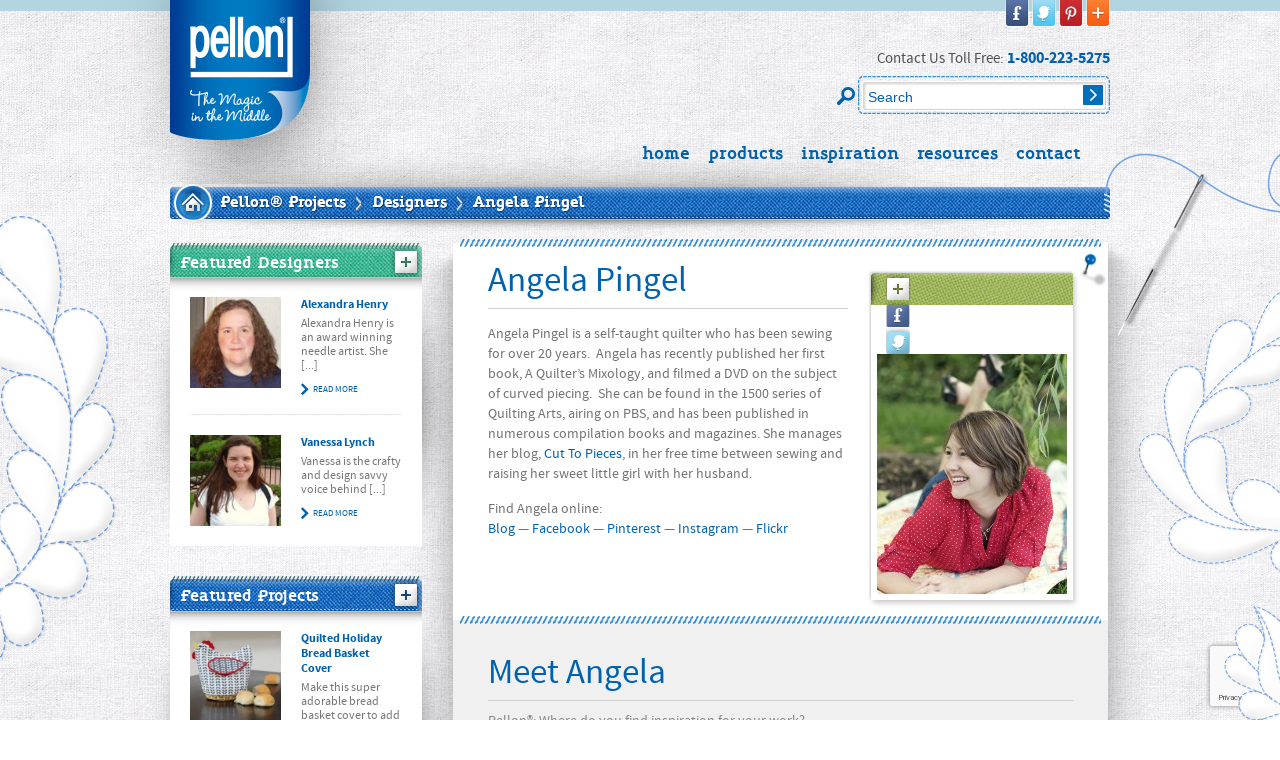

--- FILE ---
content_type: text/html; charset=UTF-8
request_url: https://www.pellonprojects.com/designers/angela-pingel/
body_size: 9694
content:
<!DOCTYPE html>
<!--[if IE 6]>
<html id="ie6" dir="ltr" lang="en-US"
	prefix="og: https://ogp.me/ns#" >
<![endif]-->
<!--[if IE 7]>
<html id="ie7" dir="ltr" lang="en-US"
	prefix="og: https://ogp.me/ns#" >
<![endif]-->
<!--[if IE 8]>
<html id="ie8" dir="ltr" lang="en-US"
	prefix="og: https://ogp.me/ns#" >
<![endif]-->
<!--[if !(IE 6) | !(IE 7) | !(IE 8)  ]><!-->
<html dir="ltr" lang="en-US"
	prefix="og: https://ogp.me/ns#" >
<!--<![endif]-->
<head>
<meta charset="UTF-8" />
<meta name="viewport" content="width=device-width" />
<meta name="p:domain_verify" content="d4de26a0a021a8448b41e197c7129cb0"/>


<link rel="stylesheet" type="text/css" media="all" href="https://www.pellonprojects.com/wp-content/themes/pellon/style.css" />
<link rel="pingback" href="https://www.pellonprojects.com/xmlrpc.php" />
<script type="text/javascript" src="https://s7.addthis.com/js/250/addthis_widget.js"></script>
<script type="text/javascript" src="https://www.pellonprojects.com/wp-content/themes/pellon/js/custom-form-elements.js"></script>
<!--[if lt IE 9]>
<script src="https://www.pellonprojects.com/wp-content/themes/pellon/js/html5.js" type="text/javascript"></script>
<link rel="stylesheet" type="text/css" media="all" href="https://www.pellonprojects.com/wp-content/themes/pellon/css/ie.css" />
<![endif]-->
<script>
(function(){ //load fonts befor rendering
	  // if firefox 3.5+, hide content till load (or 3 seconds) to prevent FOUT
	  var d = document, e = d.documentElement, s = d.createElement('style');
	  if (e.style.MozTransform === ''){ // gecko 1.9.1 inference
	    s.textContent = 'body{visibility:hidden}';
	    var r = document.getElementsByTagName('script')[0];
	    r.parentNode.insertBefore(s, r);
	    function f(){ s.parentNode && s.parentNode.removeChild(s); }
	    addEventListener('load',f,false);
	    setTimeout(f,3000); 
	  }
	})();
</script>

		<!-- All in One SEO 4.3.9 - aioseo.com -->
		<title>Angela Pingel | Pellon® Projects</title>
		<meta name="description" content="Angela Pingel is a self-taught quilter who has been sewing for over 20 years. Angela has recently published her first book, A Quilter&#039;s Mixology, and filmed a DVD on the subject of curved piecing. She can be found in the 1500 series of Quilting Arts, airing on PBS, and has been published in numerous compilation books and" />
		<meta name="robots" content="max-image-preview:large" />
		<link rel="canonical" href="https://www.pellonprojects.com/designers/angela-pingel/" />
		<meta name="generator" content="All in One SEO (AIOSEO) 4.3.9" />
		<meta property="og:locale" content="en_US" />
		<meta property="og:site_name" content="Pellon® Projects | The Magic in the Middle" />
		<meta property="og:type" content="article" />
		<meta property="og:title" content="Angela Pingel | Pellon® Projects" />
		<meta property="og:description" content="Angela Pingel is a self-taught quilter who has been sewing for over 20 years. Angela has recently published her first book, A Quilter&#039;s Mixology, and filmed a DVD on the subject of curved piecing. She can be found in the 1500 series of Quilting Arts, airing on PBS, and has been published in numerous compilation books and" />
		<meta property="og:url" content="https://www.pellonprojects.com/designers/angela-pingel/" />
		<meta property="article:published_time" content="2015-06-10T15:48:13+00:00" />
		<meta property="article:modified_time" content="2016-03-23T12:46:21+00:00" />
		<meta name="twitter:card" content="summary" />
		<meta name="twitter:title" content="Angela Pingel | Pellon® Projects" />
		<meta name="twitter:description" content="Angela Pingel is a self-taught quilter who has been sewing for over 20 years. Angela has recently published her first book, A Quilter&#039;s Mixology, and filmed a DVD on the subject of curved piecing. She can be found in the 1500 series of Quilting Arts, airing on PBS, and has been published in numerous compilation books and" />
		<script type="application/ld+json" class="aioseo-schema">
			{"@context":"https:\/\/schema.org","@graph":[{"@type":"BreadcrumbList","@id":"https:\/\/www.pellonprojects.com\/designers\/angela-pingel\/#breadcrumblist","itemListElement":[{"@type":"ListItem","@id":"https:\/\/www.pellonprojects.com\/#listItem","position":1,"item":{"@type":"WebPage","@id":"https:\/\/www.pellonprojects.com\/","name":"Home","description":"Welcome Pellon Consumer Products Write a short welcome message here Go shopping Shop by Category [product_categories number=\"0\" parent=\"0\"] New In Fan Favorites On Sale Best Sellers","url":"https:\/\/www.pellonprojects.com\/"},"nextItem":"https:\/\/www.pellonprojects.com\/designers\/angela-pingel\/#listItem"},{"@type":"ListItem","@id":"https:\/\/www.pellonprojects.com\/designers\/angela-pingel\/#listItem","position":2,"item":{"@type":"WebPage","@id":"https:\/\/www.pellonprojects.com\/designers\/angela-pingel\/","name":"Angela Pingel","description":"Angela Pingel is a self-taught quilter who has been sewing for over 20 years. Angela has recently published her first book, A Quilter's Mixology, and filmed a DVD on the subject of curved piecing. She can be found in the 1500 series of Quilting Arts, airing on PBS, and has been published in numerous compilation books and","url":"https:\/\/www.pellonprojects.com\/designers\/angela-pingel\/"},"previousItem":"https:\/\/www.pellonprojects.com\/#listItem"}]},{"@type":"Organization","@id":"https:\/\/www.pellonprojects.com\/#organization","name":"Pellon\u00ae Projects","url":"https:\/\/www.pellonprojects.com\/"},{"@type":"Person","@id":"https:\/\/www.pellonprojects.com\/author\/pellonprojects\/#author","url":"https:\/\/www.pellonprojects.com\/author\/pellonprojects\/","name":"pellonprojects","image":{"@type":"ImageObject","@id":"https:\/\/www.pellonprojects.com\/designers\/angela-pingel\/#authorImage","url":"https:\/\/secure.gravatar.com\/avatar\/f101cce1035cfdb727a1c2935296ed84?s=96&d=mm&r=g","width":96,"height":96,"caption":"pellonprojects"}},{"@type":"WebPage","@id":"https:\/\/www.pellonprojects.com\/designers\/angela-pingel\/#webpage","url":"https:\/\/www.pellonprojects.com\/designers\/angela-pingel\/","name":"Angela Pingel | Pellon\u00ae Projects","description":"Angela Pingel is a self-taught quilter who has been sewing for over 20 years. Angela has recently published her first book, A Quilter's Mixology, and filmed a DVD on the subject of curved piecing. She can be found in the 1500 series of Quilting Arts, airing on PBS, and has been published in numerous compilation books and","inLanguage":"en-US","isPartOf":{"@id":"https:\/\/www.pellonprojects.com\/#website"},"breadcrumb":{"@id":"https:\/\/www.pellonprojects.com\/designers\/angela-pingel\/#breadcrumblist"},"author":{"@id":"https:\/\/www.pellonprojects.com\/author\/pellonprojects\/#author"},"creator":{"@id":"https:\/\/www.pellonprojects.com\/author\/pellonprojects\/#author"},"image":{"@type":"ImageObject","url":"https:\/\/www.pellonprojects.com\/wp-content\/uploads\/2015\/06\/AngelaPingelweb.jpg","@id":"https:\/\/www.pellonprojects.com\/#mainImage","width":585,"height":740},"primaryImageOfPage":{"@id":"https:\/\/www.pellonprojects.com\/designers\/angela-pingel\/#mainImage"},"datePublished":"2015-06-10T15:48:13+00:00","dateModified":"2016-03-23T12:46:21+00:00"},{"@type":"WebSite","@id":"https:\/\/www.pellonprojects.com\/#website","url":"https:\/\/www.pellonprojects.com\/","name":"Pellon\u00ae Projects","description":"The Magic in the Middle","inLanguage":"en-US","publisher":{"@id":"https:\/\/www.pellonprojects.com\/#organization"}}]}
		</script>
		<script type="text/javascript" >
			window.ga=window.ga||function(){(ga.q=ga.q||[]).push(arguments)};ga.l=+new Date;
			ga('create', "UA-26122732-1", 'auto');
			ga('send', 'pageview');
		</script>
		<script async src="https://www.google-analytics.com/analytics.js"></script>
		<!-- All in One SEO -->

<link rel='dns-prefetch' href='//stats.wp.com' />
		
	<link rel='stylesheet' id='wp-block-library-css' href='https://www.pellonprojects.com/wp-includes/css/dist/block-library/style.min.css?ver=6.1.9' type='text/css' media='all' />
<style id='wp-block-library-inline-css' type='text/css'>
.has-text-align-justify{text-align:justify;}
</style>
<link rel='stylesheet' id='jetpack-videopress-video-block-view-css' href='https://www.pellonprojects.com/wp-content/plugins/jetpack/jetpack_vendor/automattic/jetpack-videopress/build/block-editor/blocks/video/view.css?minify=false&#038;ver=34ae973733627b74a14e' type='text/css' media='all' />
<style id='ce4wp-subscribe-style-inline-css' type='text/css'>
.wp-block-ce4wp-subscribe{max-width:840px;margin:0 auto}.wp-block-ce4wp-subscribe .title{margin-bottom:0}.wp-block-ce4wp-subscribe .subTitle{margin-top:0;font-size:0.8em}.wp-block-ce4wp-subscribe .disclaimer{margin-top:5px;font-size:0.8em}.wp-block-ce4wp-subscribe .disclaimer .disclaimer-label{margin-left:10px}.wp-block-ce4wp-subscribe .inputBlock{width:100%;margin-bottom:10px}.wp-block-ce4wp-subscribe .inputBlock input{width:100%}.wp-block-ce4wp-subscribe .inputBlock label{display:inline-block}.wp-block-ce4wp-subscribe .submit-button{margin-top:25px;display:block}.wp-block-ce4wp-subscribe .required-text{display:inline-block;margin:0;padding:0;margin-left:0.3em}.wp-block-ce4wp-subscribe .onSubmission{height:0;max-width:840px;margin:0 auto}.wp-block-ce4wp-subscribe .firstNameSummary .lastNameSummary{text-transform:capitalize}.wp-block-ce4wp-subscribe .ce4wp-inline-notification{display:flex;flex-direction:row;align-items:center;padding:13px 10px;width:100%;height:40px;border-style:solid;border-color:orange;border-width:1px;border-left-width:4px;border-radius:3px;background:rgba(255,133,15,0.1);flex:none;order:0;flex-grow:1;margin:0px 0px}.wp-block-ce4wp-subscribe .ce4wp-inline-warning-text{font-style:normal;font-weight:normal;font-size:16px;line-height:20px;display:flex;align-items:center;color:#571600;margin-left:9px}.wp-block-ce4wp-subscribe .ce4wp-inline-warning-icon{color:orange}.wp-block-ce4wp-subscribe .ce4wp-inline-warning-arrow{color:#571600;margin-left:auto}.wp-block-ce4wp-subscribe .ce4wp-banner-clickable{cursor:pointer}.ce4wp-link{cursor:pointer}

.no-flex{display:block}.sub-header{margin-bottom:1em}


</style>
<link rel='stylesheet' id='mediaelement-css' href='https://www.pellonprojects.com/wp-includes/js/mediaelement/mediaelementplayer-legacy.min.css?ver=4.2.17' type='text/css' media='all' />
<link rel='stylesheet' id='wp-mediaelement-css' href='https://www.pellonprojects.com/wp-includes/js/mediaelement/wp-mediaelement.min.css?ver=6.1.9' type='text/css' media='all' />
<link rel='stylesheet' id='classic-theme-styles-css' href='https://www.pellonprojects.com/wp-includes/css/classic-themes.min.css?ver=1' type='text/css' media='all' />
<style id='global-styles-inline-css' type='text/css'>
body{--wp--preset--color--black: #000000;--wp--preset--color--cyan-bluish-gray: #abb8c3;--wp--preset--color--white: #ffffff;--wp--preset--color--pale-pink: #f78da7;--wp--preset--color--vivid-red: #cf2e2e;--wp--preset--color--luminous-vivid-orange: #ff6900;--wp--preset--color--luminous-vivid-amber: #fcb900;--wp--preset--color--light-green-cyan: #7bdcb5;--wp--preset--color--vivid-green-cyan: #00d084;--wp--preset--color--pale-cyan-blue: #8ed1fc;--wp--preset--color--vivid-cyan-blue: #0693e3;--wp--preset--color--vivid-purple: #9b51e0;--wp--preset--gradient--vivid-cyan-blue-to-vivid-purple: linear-gradient(135deg,rgba(6,147,227,1) 0%,rgb(155,81,224) 100%);--wp--preset--gradient--light-green-cyan-to-vivid-green-cyan: linear-gradient(135deg,rgb(122,220,180) 0%,rgb(0,208,130) 100%);--wp--preset--gradient--luminous-vivid-amber-to-luminous-vivid-orange: linear-gradient(135deg,rgba(252,185,0,1) 0%,rgba(255,105,0,1) 100%);--wp--preset--gradient--luminous-vivid-orange-to-vivid-red: linear-gradient(135deg,rgba(255,105,0,1) 0%,rgb(207,46,46) 100%);--wp--preset--gradient--very-light-gray-to-cyan-bluish-gray: linear-gradient(135deg,rgb(238,238,238) 0%,rgb(169,184,195) 100%);--wp--preset--gradient--cool-to-warm-spectrum: linear-gradient(135deg,rgb(74,234,220) 0%,rgb(151,120,209) 20%,rgb(207,42,186) 40%,rgb(238,44,130) 60%,rgb(251,105,98) 80%,rgb(254,248,76) 100%);--wp--preset--gradient--blush-light-purple: linear-gradient(135deg,rgb(255,206,236) 0%,rgb(152,150,240) 100%);--wp--preset--gradient--blush-bordeaux: linear-gradient(135deg,rgb(254,205,165) 0%,rgb(254,45,45) 50%,rgb(107,0,62) 100%);--wp--preset--gradient--luminous-dusk: linear-gradient(135deg,rgb(255,203,112) 0%,rgb(199,81,192) 50%,rgb(65,88,208) 100%);--wp--preset--gradient--pale-ocean: linear-gradient(135deg,rgb(255,245,203) 0%,rgb(182,227,212) 50%,rgb(51,167,181) 100%);--wp--preset--gradient--electric-grass: linear-gradient(135deg,rgb(202,248,128) 0%,rgb(113,206,126) 100%);--wp--preset--gradient--midnight: linear-gradient(135deg,rgb(2,3,129) 0%,rgb(40,116,252) 100%);--wp--preset--duotone--dark-grayscale: url('#wp-duotone-dark-grayscale');--wp--preset--duotone--grayscale: url('#wp-duotone-grayscale');--wp--preset--duotone--purple-yellow: url('#wp-duotone-purple-yellow');--wp--preset--duotone--blue-red: url('#wp-duotone-blue-red');--wp--preset--duotone--midnight: url('#wp-duotone-midnight');--wp--preset--duotone--magenta-yellow: url('#wp-duotone-magenta-yellow');--wp--preset--duotone--purple-green: url('#wp-duotone-purple-green');--wp--preset--duotone--blue-orange: url('#wp-duotone-blue-orange');--wp--preset--font-size--small: 13px;--wp--preset--font-size--medium: 20px;--wp--preset--font-size--large: 36px;--wp--preset--font-size--x-large: 42px;--wp--preset--spacing--20: 0.44rem;--wp--preset--spacing--30: 0.67rem;--wp--preset--spacing--40: 1rem;--wp--preset--spacing--50: 1.5rem;--wp--preset--spacing--60: 2.25rem;--wp--preset--spacing--70: 3.38rem;--wp--preset--spacing--80: 5.06rem;}:where(.is-layout-flex){gap: 0.5em;}body .is-layout-flow > .alignleft{float: left;margin-inline-start: 0;margin-inline-end: 2em;}body .is-layout-flow > .alignright{float: right;margin-inline-start: 2em;margin-inline-end: 0;}body .is-layout-flow > .aligncenter{margin-left: auto !important;margin-right: auto !important;}body .is-layout-constrained > .alignleft{float: left;margin-inline-start: 0;margin-inline-end: 2em;}body .is-layout-constrained > .alignright{float: right;margin-inline-start: 2em;margin-inline-end: 0;}body .is-layout-constrained > .aligncenter{margin-left: auto !important;margin-right: auto !important;}body .is-layout-constrained > :where(:not(.alignleft):not(.alignright):not(.alignfull)){max-width: var(--wp--style--global--content-size);margin-left: auto !important;margin-right: auto !important;}body .is-layout-constrained > .alignwide{max-width: var(--wp--style--global--wide-size);}body .is-layout-flex{display: flex;}body .is-layout-flex{flex-wrap: wrap;align-items: center;}body .is-layout-flex > *{margin: 0;}:where(.wp-block-columns.is-layout-flex){gap: 2em;}.has-black-color{color: var(--wp--preset--color--black) !important;}.has-cyan-bluish-gray-color{color: var(--wp--preset--color--cyan-bluish-gray) !important;}.has-white-color{color: var(--wp--preset--color--white) !important;}.has-pale-pink-color{color: var(--wp--preset--color--pale-pink) !important;}.has-vivid-red-color{color: var(--wp--preset--color--vivid-red) !important;}.has-luminous-vivid-orange-color{color: var(--wp--preset--color--luminous-vivid-orange) !important;}.has-luminous-vivid-amber-color{color: var(--wp--preset--color--luminous-vivid-amber) !important;}.has-light-green-cyan-color{color: var(--wp--preset--color--light-green-cyan) !important;}.has-vivid-green-cyan-color{color: var(--wp--preset--color--vivid-green-cyan) !important;}.has-pale-cyan-blue-color{color: var(--wp--preset--color--pale-cyan-blue) !important;}.has-vivid-cyan-blue-color{color: var(--wp--preset--color--vivid-cyan-blue) !important;}.has-vivid-purple-color{color: var(--wp--preset--color--vivid-purple) !important;}.has-black-background-color{background-color: var(--wp--preset--color--black) !important;}.has-cyan-bluish-gray-background-color{background-color: var(--wp--preset--color--cyan-bluish-gray) !important;}.has-white-background-color{background-color: var(--wp--preset--color--white) !important;}.has-pale-pink-background-color{background-color: var(--wp--preset--color--pale-pink) !important;}.has-vivid-red-background-color{background-color: var(--wp--preset--color--vivid-red) !important;}.has-luminous-vivid-orange-background-color{background-color: var(--wp--preset--color--luminous-vivid-orange) !important;}.has-luminous-vivid-amber-background-color{background-color: var(--wp--preset--color--luminous-vivid-amber) !important;}.has-light-green-cyan-background-color{background-color: var(--wp--preset--color--light-green-cyan) !important;}.has-vivid-green-cyan-background-color{background-color: var(--wp--preset--color--vivid-green-cyan) !important;}.has-pale-cyan-blue-background-color{background-color: var(--wp--preset--color--pale-cyan-blue) !important;}.has-vivid-cyan-blue-background-color{background-color: var(--wp--preset--color--vivid-cyan-blue) !important;}.has-vivid-purple-background-color{background-color: var(--wp--preset--color--vivid-purple) !important;}.has-black-border-color{border-color: var(--wp--preset--color--black) !important;}.has-cyan-bluish-gray-border-color{border-color: var(--wp--preset--color--cyan-bluish-gray) !important;}.has-white-border-color{border-color: var(--wp--preset--color--white) !important;}.has-pale-pink-border-color{border-color: var(--wp--preset--color--pale-pink) !important;}.has-vivid-red-border-color{border-color: var(--wp--preset--color--vivid-red) !important;}.has-luminous-vivid-orange-border-color{border-color: var(--wp--preset--color--luminous-vivid-orange) !important;}.has-luminous-vivid-amber-border-color{border-color: var(--wp--preset--color--luminous-vivid-amber) !important;}.has-light-green-cyan-border-color{border-color: var(--wp--preset--color--light-green-cyan) !important;}.has-vivid-green-cyan-border-color{border-color: var(--wp--preset--color--vivid-green-cyan) !important;}.has-pale-cyan-blue-border-color{border-color: var(--wp--preset--color--pale-cyan-blue) !important;}.has-vivid-cyan-blue-border-color{border-color: var(--wp--preset--color--vivid-cyan-blue) !important;}.has-vivid-purple-border-color{border-color: var(--wp--preset--color--vivid-purple) !important;}.has-vivid-cyan-blue-to-vivid-purple-gradient-background{background: var(--wp--preset--gradient--vivid-cyan-blue-to-vivid-purple) !important;}.has-light-green-cyan-to-vivid-green-cyan-gradient-background{background: var(--wp--preset--gradient--light-green-cyan-to-vivid-green-cyan) !important;}.has-luminous-vivid-amber-to-luminous-vivid-orange-gradient-background{background: var(--wp--preset--gradient--luminous-vivid-amber-to-luminous-vivid-orange) !important;}.has-luminous-vivid-orange-to-vivid-red-gradient-background{background: var(--wp--preset--gradient--luminous-vivid-orange-to-vivid-red) !important;}.has-very-light-gray-to-cyan-bluish-gray-gradient-background{background: var(--wp--preset--gradient--very-light-gray-to-cyan-bluish-gray) !important;}.has-cool-to-warm-spectrum-gradient-background{background: var(--wp--preset--gradient--cool-to-warm-spectrum) !important;}.has-blush-light-purple-gradient-background{background: var(--wp--preset--gradient--blush-light-purple) !important;}.has-blush-bordeaux-gradient-background{background: var(--wp--preset--gradient--blush-bordeaux) !important;}.has-luminous-dusk-gradient-background{background: var(--wp--preset--gradient--luminous-dusk) !important;}.has-pale-ocean-gradient-background{background: var(--wp--preset--gradient--pale-ocean) !important;}.has-electric-grass-gradient-background{background: var(--wp--preset--gradient--electric-grass) !important;}.has-midnight-gradient-background{background: var(--wp--preset--gradient--midnight) !important;}.has-small-font-size{font-size: var(--wp--preset--font-size--small) !important;}.has-medium-font-size{font-size: var(--wp--preset--font-size--medium) !important;}.has-large-font-size{font-size: var(--wp--preset--font-size--large) !important;}.has-x-large-font-size{font-size: var(--wp--preset--font-size--x-large) !important;}
.wp-block-navigation a:where(:not(.wp-element-button)){color: inherit;}
:where(.wp-block-columns.is-layout-flex){gap: 2em;}
.wp-block-pullquote{font-size: 1.5em;line-height: 1.6;}
</style>
<link rel='stylesheet' id='contact-form-7-css' href='https://www.pellonprojects.com/wp-content/plugins/contact-form-7/includes/css/styles.css?ver=5.7.7' type='text/css' media='all' />
<link rel='stylesheet' id='ye_dynamic-css' href='https://www.pellonprojects.com/wp-content/plugins/youtube-embed/css/main.min.css?ver=5.3' type='text/css' media='all' />
<link rel='stylesheet' id='custom-style-css' href='https://www.pellonprojects.com/wp-content/themes/pellon/css/grid.css?ver=1' type='text/css' media='all' />
<link rel='stylesheet' id='custom-style1-css' href='https://www.pellonprojects.com/wp-content/themes/pellon/css/fonts.css?ver=1' type='text/css' media='all' />
<link rel='stylesheet' id='custom-style2-css' href='https://www.pellonprojects.com/wp-content/themes/pellon/css/lightbox.css?ver=1' type='text/css' media='all' />
<link rel='stylesheet' id='cleaner-gallery-css' href='https://www.pellonprojects.com/wp-content/plugins/cleaner-gallery/css/gallery.min.css?ver=20130526' type='text/css' media='all' />
<link rel='stylesheet' id='jetpack_css-css' href='https://www.pellonprojects.com/wp-content/plugins/jetpack/css/jetpack.css?ver=12.2.2' type='text/css' media='all' />
<link rel='stylesheet' id='wp-paginate-css' href='https://www.pellonprojects.com/wp-content/plugins/wp-paginate/css/wp-paginate.css?ver=2.2.0' type='text/css' media='screen' />
<script type='text/javascript' src='https://www.pellonprojects.com/wp-includes/js/jquery/jquery.min.js?ver=3.6.1' id='jquery-core-js'></script>
<script type='text/javascript' src='https://www.pellonprojects.com/wp-includes/js/jquery/jquery-migrate.min.js?ver=3.3.2' id='jquery-migrate-js'></script>
<script type='text/javascript' src='https://www.pellonprojects.com/wp-content/themes/pellon/js/lightbox-2.6.min.js?ver=6.1.9' id='custom-script3-js'></script>
<script type='text/javascript' src='https://www.pellonprojects.com/wp-content/themes/pellon/js/pellon.js?ver=6.1.9' id='custom-script-js'></script>
<link rel="https://api.w.org/" href="https://www.pellonprojects.com/wp-json/" /><link rel="EditURI" type="application/rsd+xml" title="RSD" href="https://www.pellonprojects.com/xmlrpc.php?rsd" />
<link rel="wlwmanifest" type="application/wlwmanifest+xml" href="https://www.pellonprojects.com/wp-includes/wlwmanifest.xml" />
<link rel='shortlink' href='https://www.pellonprojects.com/?p=3429' />
<link rel="alternate" type="application/json+oembed" href="https://www.pellonprojects.com/wp-json/oembed/1.0/embed?url=https%3A%2F%2Fwww.pellonprojects.com%2Fdesigners%2Fangela-pingel%2F" />
<link rel="alternate" type="text/xml+oembed" href="https://www.pellonprojects.com/wp-json/oembed/1.0/embed?url=https%3A%2F%2Fwww.pellonprojects.com%2Fdesigners%2Fangela-pingel%2F&#038;format=xml" />
<!-- Google Analytics Injector from http://www.geckosolutions.se/blog/wordpress-plugins/ -->
<script type='text/javascript'>
	var site = '' + document.location;
	if(site.indexOf('https://pellonprojects.com/') == -1 ) {
	var _gaq = _gaq || [];
	_gaq.push(['_setAccount', 'UA-26122732-1']);_gaq.push(['_trackPageview']);
	(function() {
		var ga = document.createElement('script'); ga.type = 'text/javascript'; ga.async = true;
		ga.src = ('https:' == document.location.protocol ? 'https://ssl' : 'http://www') + '.google-analytics.com/ga.js';
		var s = document.getElementsByTagName('script')[0]; s.parentNode.insertBefore(ga, s);
	})();
	}
</script>
<!-- Google Analytics Injector -->
	<style>img#wpstats{display:none}</style>
		<link rel="icon" href="https://www.pellonprojects.com/wp-content/uploads/2022/03/cropped-Pellon-Magic-Logo-32x32.jpg" sizes="32x32" />
<link rel="icon" href="https://www.pellonprojects.com/wp-content/uploads/2022/03/cropped-Pellon-Magic-Logo-192x192.jpg" sizes="192x192" />
<link rel="apple-touch-icon" href="https://www.pellonprojects.com/wp-content/uploads/2022/03/cropped-Pellon-Magic-Logo-180x180.jpg" />
<meta name="msapplication-TileImage" content="https://www.pellonprojects.com/wp-content/uploads/2022/03/cropped-Pellon-Magic-Logo-270x270.jpg" />
<!--[if lt IE 9]>
<script type="text/javascript" src="https://www.pellonprojects.com/wp-content/themes/pellon/js/ie.js"></script>
<![endif]-->
</head>
<body class="designers-template-default single single-designers postid-3429">
<div id="container">
<div class="container_12" id="header"> <!-- all page container -->
	<div class="grid_2">
		<a href="https://www.pellonprojects.com">
			<img src="https://www.pellonprojects.com/wp-content/themes/pellon/images/logo-big.png" class="logo" alt="Pellon Projects" />
		</a>
	</div>
	 <div class="grid_10 prefix_2">
	 	<!-- AddThis Button BEGIN -->
	 	<script type="text/javascript">
		var addthis_config = {
		    ui_click: true, /* normally would disable mouseover behavior */
		    services_compact:'linkedin, email, print, digg, stumbleupon, google, tumblr, more',
		    services_exclude:'facebook,twitter',
		    data_track_clickback:false,
		    ui_offset_top:'10',
		    ui_cobrand:'Pellon Projects'
		}
		</script>
		<div class="addthis_toolbox addthis_default_style fright">
		<a class="addthis_button_facebook" style="cursor:pointer"><img src="https://www.pellonprojects.com/wp-content/themes/pellon/images/1x1.png" class="share-button" id="facebook-share" alt="facebook" /></a>
		<a class="addthis_button_twitter" style="cursor:pointer"><img src="https://www.pellonprojects.com/wp-content/themes/pellon/images/1x1.png" class="share-button" id="twitter-share" alt="twitter" /></a>
		 <a class="addthis_button_pinterest_share" style="cursor:pointer"><img src="https://www.pellonprojects.com/wp-content/themes/pellon/images/1x1.png" class="share-button" id="pinterest-share" alt="pinterest" /></a>
		<a class="addthis_button_compact" style="text-decoration:none;"><img src="https://www.pellonprojects.com/wp-content/themes/pellon/images/1x1.png" class="share-button" id="addthis-share" alt="pinterest" /></a> 
		</div>
		<!-- AddThis Button END -->
	 </div>
	 <div class="grid_10 prefix_2"><div class="contactus">Contact Us Toll Free: <span class="phone">1-800-223-5275</span></div></div>
	 <div class="grid_10 prefix_2">	<form method="get" id="searchform" action="https://www.pellonprojects.com/">
		<label for="s" class="assistive-text">Search</label>
		<div class="searchbox">
		<input type="text" class="field" name="s" id="s" placeholder="Search" />
		<input type="submit" class="submit" name="submit" id="searchsubmit" value="" />
		</div>
		
	</form>
</div>
	<div class="grid_12 menu-shadow">
	<ul id="main-menu" class="menu"><li id="menu-item-51" class="main-menu-item  menu-item-even menu-item-depth-0 menu-item menu-item-type-custom menu-item-object-custom "><a href="/" class="menu-link main-menu-link"><span>Home</span></a><img src="https://www.pellonprojects.com/wp-content/themes/pellon/images/menu_shadow_L.png" class="shadow left" alt="" /><img src="https://www.pellonprojects.com/wp-content/themes/pellon/images/menu_shadow_R.png" class="shadow right" alt="" /></li>
<li id="menu-item-50" class="main-menu-item  menu-item-even menu-item-depth-0 menu-item menu-item-type-custom menu-item-object-custom menu-item-has-children "><a href="https://pellonprojects.com/products/" class="menu-link main-menu-link"><span>Products</span></a><img src="https://www.pellonprojects.com/wp-content/themes/pellon/images/menu_shadow_L.png" class="shadow left" alt="" /><img src="https://www.pellonprojects.com/wp-content/themes/pellon/images/menu_shadow_R.png" class="shadow right" alt="" />
<ul class="sub-menu menu-odd  menu-depth-1">
<li class="menu-top-bg"><span></span></li><li class="menu-bottom-bg"><span></span></li>
	<li id="menu-item-336" class="sub-menu-item  menu-item-odd menu-item-depth-1 menu-item menu-item-type-taxonomy menu-item-object-products-categories "><a href="https://www.pellonprojects.com/products-categories/interfacing/" class="menu-link sub-menu-link"><span>Interfacing</span></a><img src="https://www.pellonprojects.com/wp-content/themes/pellon/images/menu_shadow_L.png" class="shadow left" alt="" /><img src="https://www.pellonprojects.com/wp-content/themes/pellon/images/menu_shadow_R.png" class="shadow right" alt="" /></li>
	<li id="menu-item-337" class="sub-menu-item  menu-item-odd menu-item-depth-1 menu-item menu-item-type-taxonomy menu-item-object-products-categories "><a href="https://www.pellonprojects.com/products-categories/batting/" class="menu-link sub-menu-link"><span>Batting</span></a><img src="https://www.pellonprojects.com/wp-content/themes/pellon/images/menu_shadow_L.png" class="shadow left" alt="" /><img src="https://www.pellonprojects.com/wp-content/themes/pellon/images/menu_shadow_R.png" class="shadow right" alt="" /></li>
	<li id="menu-item-339" class="sub-menu-item  menu-item-odd menu-item-depth-1 menu-item menu-item-type-taxonomy menu-item-object-products-categories "><a href="https://www.pellonprojects.com/products-categories/fiber-fill/" class="menu-link sub-menu-link"><span>Fiber Fill</span></a><img src="https://www.pellonprojects.com/wp-content/themes/pellon/images/menu_shadow_L.png" class="shadow left" alt="" /><img src="https://www.pellonprojects.com/wp-content/themes/pellon/images/menu_shadow_R.png" class="shadow right" alt="" /></li>
	<li id="menu-item-341" class="sub-menu-item  menu-item-odd menu-item-depth-1 menu-item menu-item-type-taxonomy menu-item-object-products-categories "><a href="https://www.pellonprojects.com/products-categories/basics/" class="menu-link sub-menu-link"><span>Elastics</span></a><img src="https://www.pellonprojects.com/wp-content/themes/pellon/images/menu_shadow_L.png" class="shadow left" alt="" /><img src="https://www.pellonprojects.com/wp-content/themes/pellon/images/menu_shadow_R.png" class="shadow right" alt="" /></li>
</ul>
</li>
<li id="menu-item-4223" class="main-menu-item  menu-item-even menu-item-depth-0 menu-item menu-item-type-custom menu-item-object-custom menu-item-has-children "><a href="https://pellonprojects.com/projects" class="menu-link main-menu-link"><span>Inspiration</span></a><img src="https://www.pellonprojects.com/wp-content/themes/pellon/images/menu_shadow_L.png" class="shadow left" alt="" /><img src="https://www.pellonprojects.com/wp-content/themes/pellon/images/menu_shadow_R.png" class="shadow right" alt="" />
<ul class="sub-menu menu-odd  menu-depth-1">
<li class="menu-top-bg"><span></span></li><li class="menu-bottom-bg"><span></span></li>
	<li id="menu-item-102" class="sub-menu-item  menu-item-odd menu-item-depth-1 menu-item menu-item-type-custom menu-item-object-custom "><a href="https://pellonprojects.com/projects/" class="menu-link sub-menu-link"><span>Projects</span></a><img src="https://www.pellonprojects.com/wp-content/themes/pellon/images/menu_shadow_L.png" class="shadow left" alt="" /><img src="https://www.pellonprojects.com/wp-content/themes/pellon/images/menu_shadow_R.png" class="shadow right" alt="" /></li>
	<li id="menu-item-52" class="sub-menu-item  menu-item-odd menu-item-depth-1 menu-item menu-item-type-custom menu-item-object-custom current_page_item"><a href="https://pellonprojects.com/designers/" class="menu-link sub-menu-link"><span>Designers</span></a><img src="https://www.pellonprojects.com/wp-content/themes/pellon/images/menu_shadow_L.png" class="shadow left" alt="" /><img src="https://www.pellonprojects.com/wp-content/themes/pellon/images/menu_shadow_R.png" class="shadow right" alt="" /></li>
	<li id="menu-item-254" class="sub-menu-item  menu-item-odd menu-item-depth-1 menu-item menu-item-type-custom menu-item-object-custom "><a target="_blank" href="http://blog.pellonprojects.com/" class="menu-link sub-menu-link"><span>Blog</span></a><img src="https://www.pellonprojects.com/wp-content/themes/pellon/images/menu_shadow_L.png" class="shadow left" alt="" /><img src="https://www.pellonprojects.com/wp-content/themes/pellon/images/menu_shadow_R.png" class="shadow right" alt="" /></li>
</ul>
</li>
<li id="menu-item-1887" class="main-menu-item  menu-item-even menu-item-depth-0 menu-item menu-item-type-custom menu-item-object-custom menu-item-has-children "><a href="/resources/faq/" class="menu-link main-menu-link"><span>Resources</span></a><img src="https://www.pellonprojects.com/wp-content/themes/pellon/images/menu_shadow_L.png" class="shadow left" alt="" /><img src="https://www.pellonprojects.com/wp-content/themes/pellon/images/menu_shadow_R.png" class="shadow right" alt="" />
<ul class="sub-menu menu-odd  menu-depth-1">
<li class="menu-top-bg"><span></span></li><li class="menu-bottom-bg"><span></span></li>
	<li id="menu-item-1884" class="sub-menu-item  menu-item-odd menu-item-depth-1 menu-item menu-item-type-custom menu-item-object-custom "><a href="/resources/faq/" class="menu-link sub-menu-link"><span>Frequently Asked Questions</span></a><img src="https://www.pellonprojects.com/wp-content/themes/pellon/images/menu_shadow_L.png" class="shadow left" alt="" /><img src="https://www.pellonprojects.com/wp-content/themes/pellon/images/menu_shadow_R.png" class="shadow right" alt="" /></li>
	<li id="menu-item-1886" class="sub-menu-item  menu-item-odd menu-item-depth-1 menu-item menu-item-type-custom menu-item-object-custom "><a href="/resources/downloads/" class="menu-link sub-menu-link"><span>Downloads</span></a><img src="https://www.pellonprojects.com/wp-content/themes/pellon/images/menu_shadow_L.png" class="shadow left" alt="" /><img src="https://www.pellonprojects.com/wp-content/themes/pellon/images/menu_shadow_R.png" class="shadow right" alt="" /></li>
</ul>
</li>
<li id="menu-item-155" class="main-menu-item  menu-item-even menu-item-depth-0 menu-item menu-item-type-post_type menu-item-object-about menu-item-has-children "><a href="https://www.pellonprojects.com/about/about-us/" class="menu-link main-menu-link"><span>Contact</span></a><img src="https://www.pellonprojects.com/wp-content/themes/pellon/images/menu_shadow_L.png" class="shadow left" alt="" /><img src="https://www.pellonprojects.com/wp-content/themes/pellon/images/menu_shadow_R.png" class="shadow right" alt="" />
<ul class="sub-menu menu-odd  menu-depth-1">
<li class="menu-top-bg"><span></span></li><li class="menu-bottom-bg"><span></span></li>
	<li id="menu-item-167" class="sub-menu-item  menu-item-odd menu-item-depth-1 menu-item menu-item-type-post_type menu-item-object-about "><a href="https://www.pellonprojects.com/about/contact/" class="menu-link sub-menu-link"><span>Contact</span></a><img src="https://www.pellonprojects.com/wp-content/themes/pellon/images/menu_shadow_L.png" class="shadow left" alt="" /><img src="https://www.pellonprojects.com/wp-content/themes/pellon/images/menu_shadow_R.png" class="shadow right" alt="" /></li>
	<li id="menu-item-156" class="sub-menu-item  menu-item-odd menu-item-depth-1 menu-item menu-item-type-post_type menu-item-object-about "><a href="https://www.pellonprojects.com/about/about-us/" class="menu-link sub-menu-link"><span>About</span></a><img src="https://www.pellonprojects.com/wp-content/themes/pellon/images/menu_shadow_L.png" class="shadow left" alt="" /><img src="https://www.pellonprojects.com/wp-content/themes/pellon/images/menu_shadow_R.png" class="shadow right" alt="" /></li>
</ul>
</li>
</ul>	</div>
<div class="clear"></div>
<img id="left-background" src="https://www.pellonprojects.com/wp-content/themes/pellon/images/01_home_02.png" alt="" />
<img id="right-background" src="https://www.pellonprojects.com/wp-content/themes/pellon/images/01_home_05.png" alt="" />
</div>

<div class="container_12">
	<div class="grid_12" id="breadcrumb">	
	 <!-- Breadcrumb NavXT 7.2.0 -->
<a title="Go to Pellon® Projects." href="https://www.pellonprojects.com" class="home">Pellon® Projects</a><span class="separator"></span><span property="itemListElement" typeof="ListItem"><a property="item" typeof="WebPage" title="Go to Designers." href="https://www.pellonprojects.com/designers/" class="archive post-designers-archive" ><span property="name">Designers</span></a><meta property="position" content="2"></span><span class="separator"></span><span property="itemListElement" typeof="ListItem"><span property="name" class="post post-designers current-item">Angela Pingel</span><meta property="url" content="https://www.pellonprojects.com/designers/angela-pingel/"><meta property="position" content="3"></span>	 <span class="breadcrumb-shadow bottom"></span>
	 <img src="https://www.pellonprojects.com/wp-content/themes/pellon/images/03_pellon_artists_03.png" class="shadow" id="right-site-stiches" alt="" />
	 <img src="https://www.pellonprojects.com/wp-content/themes/pellon/images/needle.png" alt="" class="breadcrumbs-needle" />
	 </div>
</div>
<div class="container_12" id="content">
<!-- single-artists.php -->
		<div class="grid_3_1_4">
				
		
				<div class="leftbox featured featured2 green"  id="fatured-artists">
			<h2><span>Featured Designers</span><a href="https://www.pellonprojects.com/designers/" class="more hidetext">more Designers</a></h2><div class="in-frontbox"><div class="featured-product "><div class="thumbnail"><a href="https://www.pellonprojects.com/designers/alexandra-henry/" title="read more - Alexandra Henry" rel="bookmark"><img width="116" height="116" src="https://www.pellonprojects.com/wp-content/uploads/2013/03/alexandrahenry-new-116x116.jpg" class="attachment-116x116 size-116x116 wp-post-image" alt="" decoding="async" loading="lazy" srcset="https://www.pellonprojects.com/wp-content/uploads/2013/03/alexandrahenry-new-116x116.jpg 116w, https://www.pellonprojects.com/wp-content/uploads/2013/03/alexandrahenry-new-300x300.jpg 300w, https://www.pellonprojects.com/wp-content/uploads/2013/03/alexandrahenry-new-100x100.jpg 100w, https://www.pellonprojects.com/wp-content/uploads/2013/03/alexandrahenry-new-256x256.jpg 256w, https://www.pellonprojects.com/wp-content/uploads/2013/03/alexandrahenry-new-190x190.jpg 190w" sizes="(max-width: 116px) 100vw, 116px" /></a></div><div class="text"><h3><a href="https://www.pellonprojects.com/designers/alexandra-henry/" title="read more - Alexandra Henry" rel="bookmark">Alexandra Henry</a></h3>Alexandra Henry is an award winning needle artist. She [...]<a href="https://www.pellonprojects.com/designers/alexandra-henry/" title="read more - Alexandra Henry" class="read-more2" rel="bookmark">Read more</a></div></div><div class="featured-product last"><div class="thumbnail"><a href="https://www.pellonprojects.com/designers/vanessa-lynch/" title="read more - Vanessa Lynch" rel="bookmark"><img width="116" height="116" src="https://www.pellonprojects.com/wp-content/uploads/2013/02/vanessalynch-116x116.jpg" class="attachment-116x116 size-116x116 wp-post-image" alt="" decoding="async" loading="lazy" srcset="https://www.pellonprojects.com/wp-content/uploads/2013/02/vanessalynch-116x116.jpg 116w, https://www.pellonprojects.com/wp-content/uploads/2013/02/vanessalynch-300x300.jpg 300w, https://www.pellonprojects.com/wp-content/uploads/2013/02/vanessalynch-100x100.jpg 100w, https://www.pellonprojects.com/wp-content/uploads/2013/02/vanessalynch-256x256.jpg 256w, https://www.pellonprojects.com/wp-content/uploads/2013/02/vanessalynch-190x190.jpg 190w" sizes="(max-width: 116px) 100vw, 116px" /></a></div><div class="text"><h3><a href="https://www.pellonprojects.com/designers/vanessa-lynch/" title="read more - Vanessa Lynch" rel="bookmark">Vanessa Lynch</a></h3>Vanessa is the crafty and design savvy voice behind [...]<a href="https://www.pellonprojects.com/designers/vanessa-lynch/" title="read more - Vanessa Lynch" class="read-more2" rel="bookmark">Read more</a></div></div><img src="https://www.pellonprojects.com/wp-content/themes/pellon/images/fromtbox-shadow-left.png" class="shadow" alt="" /><img src="https://www.pellonprojects.com/wp-content/themes/pellon/images/fromtbox-shadow-right.png" class="shadow right" alt="" /><div class="clear"></div></div>		</div>
				
				<div class="leftbox featured featured2 blue"  id="fatured-products">
			<h2><span>Featured Projects</span><a href="https://www.pellonprojects.com/projects/" class="more hidetext">more Projects</a></h2><div class="in-frontbox"><div class="featured-product "><div class="thumbnail"><a href="https://www.pellonprojects.com/projects/quilted-holiday-bread-basket-cover/" title="read more - Quilted Holiday Bread Basket Cover" rel="bookmark"><img width="116" height="116" src="https://www.pellonprojects.com/wp-content/uploads/2013/11/holidaybreadbasket-116x116.jpg" class="attachment-116x116 size-116x116 wp-post-image" alt="" decoding="async" loading="lazy" srcset="https://www.pellonprojects.com/wp-content/uploads/2013/11/holidaybreadbasket-116x116.jpg 116w, https://www.pellonprojects.com/wp-content/uploads/2013/11/holidaybreadbasket-300x300.jpg 300w, https://www.pellonprojects.com/wp-content/uploads/2013/11/holidaybreadbasket-100x100.jpg 100w, https://www.pellonprojects.com/wp-content/uploads/2013/11/holidaybreadbasket-256x256.jpg 256w, https://www.pellonprojects.com/wp-content/uploads/2013/11/holidaybreadbasket-190x190.jpg 190w" sizes="(max-width: 116px) 100vw, 116px" /></a></div><div class="text"><h3><a href="https://www.pellonprojects.com/projects/quilted-holiday-bread-basket-cover/" title="read more - Quilted Holiday Bread Basket Cover" rel="bookmark">Quilted Holiday Bread Basket Cover</a></h3>Make this super adorable bread basket cover to add a [...]<a href="https://www.pellonprojects.com/projects/quilted-holiday-bread-basket-cover/" title="read more - Quilted Holiday Bread Basket Cover" class="read-more2" rel="bookmark">Read more</a></div></div><div class="featured-product last"><div class="thumbnail"><a href="https://www.pellonprojects.com/projects/reversible-fabric-storage-bin/" title="read more - Reversible Fabric Storage Bin" rel="bookmark"><img width="116" height="116" src="https://www.pellonprojects.com/wp-content/uploads/2014/04/reversiblestoragebinweb-116x116.jpg" class="attachment-116x116 size-116x116 wp-post-image" alt="" decoding="async" loading="lazy" srcset="https://www.pellonprojects.com/wp-content/uploads/2014/04/reversiblestoragebinweb-116x116.jpg 116w, https://www.pellonprojects.com/wp-content/uploads/2014/04/reversiblestoragebinweb-300x300.jpg 300w, https://www.pellonprojects.com/wp-content/uploads/2014/04/reversiblestoragebinweb-100x100.jpg 100w, https://www.pellonprojects.com/wp-content/uploads/2014/04/reversiblestoragebinweb-256x256.jpg 256w, https://www.pellonprojects.com/wp-content/uploads/2014/04/reversiblestoragebinweb-190x190.jpg 190w" sizes="(max-width: 116px) 100vw, 116px" /></a></div><div class="text"><h3><a href="https://www.pellonprojects.com/projects/reversible-fabric-storage-bin/" title="read more - Reversible Fabric Storage Bin" rel="bookmark">Reversible Fabric Storage Bin</a></h3>Need a storage and organization project? Make [...]<a href="https://www.pellonprojects.com/projects/reversible-fabric-storage-bin/" title="read more - Reversible Fabric Storage Bin" class="read-more2" rel="bookmark">Read more</a></div></div><img src="https://www.pellonprojects.com/wp-content/themes/pellon/images/fromtbox-shadow-left.png" class="shadow" alt="" /><img src="https://www.pellonprojects.com/wp-content/themes/pellon/images/fromtbox-shadow-right.png" class="shadow right" alt="" /><div class="clear"></div></div>		</div>
				
	</div>
	<div class="grid_8_1_4">
																<article id="post-3429" class="artist-description post-3429 designers type-designers status-publish has-post-thumbnail hentry">
	<span class="stroke top"></span>
		<div class="inner">
			<header class="entry-header">
				<h1 class="entry-title">Angela Pingel</h1>
				<p>Angela Pingel is a self-taught quilter who has been sewing for over 20 years.  Angela has recently published her first book, A Quilter&#8217;s Mixology, and filmed a DVD on the subject of curved piecing.  She can be found in the 1500 series of Quilting Arts, airing on PBS, and has been published in numerous compilation books and magazines. She manages her blog, <a href="http://cuttopieces.blogspot.com/" target="_blank">Cut To Pieces</a>, in her free time between sewing and raising her sweet little girl with her husband.</p>
<p>Find Angela online:<br />
<a href="http://cuttopieces.blogspot.com/" target="_blank">Blog</a> &#8212; <a href="https://www.facebook.com/cut2pieces" target="_blank">Facebook</a> &#8212; <a href="https://www.pinterest.com/cuttopieces/" target="_blank">Pinterest</a> &#8212; <a href="https://instagram.com/cuttopieces/" target="_blank">Instagram</a> &#8212; <a href="https://www.flickr.com/photos/tweedledeedesigns/" target="_blank">Flickr</a></p>
				<img src="https://www.pellonprojects.com/wp-content/themes/pellon/images/pin-right.png" class="shadow" id="pin2" alt="" />
			</header><!-- .entry-header -->
			<div class="thumbnail"><div class="image-nav-bar"><div class="addthis_toolbox addthis_default_style fleft"><a class="addthis_button_compact" style="text-decoration:none;"><img src="https://www.pellonprojects.com/wp-content/themes/pellon/images/1x1.png" class="share-button" id="addthis-share2" alt="pinterest" /></a><a class="addthis_button_facebook" style="cursor:pointer"><img src="https://www.pellonprojects.com/wp-content/themes/pellon/images/1x1.png" class="share-button" id="facebook-share2" alt="facebook" /></a><a class="addthis_button_twitter" style="cursor:pointer"><img src="https://www.pellonprojects.com/wp-content/themes/pellon/images/1x1.png" class="share-button" id="twitter-share2" alt="twitter" /></a></div></div><ul class="artist-image-list"><li class="active"><a href="https://www.pellonprojects.com/wp-content/uploads/2015/06/AngelaPingelweb.jpg" rel="lightbox[image]"><img width="190" height="240" src="https://www.pellonprojects.com/wp-content/uploads/2015/06/AngelaPingelweb-190x240.jpg" class="attachment-190x240 size-190x240 wp-post-image" alt="" decoding="async" srcset="https://www.pellonprojects.com/wp-content/uploads/2015/06/AngelaPingelweb-190x240.jpg 190w, https://www.pellonprojects.com/wp-content/uploads/2015/06/AngelaPingelweb-347x440.jpg 347w, https://www.pellonprojects.com/wp-content/uploads/2015/06/AngelaPingelweb.jpg 585w" sizes="(max-width: 190px) 100vw, 190px" /></a></li></ul></div>			<div class="clear"></div>
		</div>
		<div class="clear"></div>
	<div class="entry-content">
				 			 	<div class="projects-related">
		 		<span class="stroke top"></span>
			 	<h2>Meet Angela</h2>				<p>Pellon: Where do you find inspiration for your work?<br />
<span style="color: #0062af">Angela: I find inspiration all around me, from the art work of others to a sunset over a lake.  I particularly love anything that shows clear geometric shapes or has a high sense of whimsy.</span></p>
<p>P: What does your creative process entail?<br />
<span style="color: #0062af">A: I work multiple ways.  Sometimes I am inspired by a fabric and set out to create the perfect project for it, and other times I work with my design first and find the perfect fabric for it.  Both methods are inspirational in their own way.</span></p>
<p>P: Why do you enjoy sewing/crafting/quilting?<br />
<span style="color: #0062af">A: I love to create  things that are both beautiful and functional.  That is what initially led me to sewing.</span></p>
<p>P: Do you create mainly for satisfaction, gifts, art or another reason?<br />
<span style="color: #0062af">A: I create because I have to.  I would not be ME if I was not creating something.  And yes, most often I am creating things for other people.  But I’m not completely altruistic; I do enjoy making things for myself as well.</span></p>
<p>P: What tips or tricks learned through experience can you share?<br />
<span style="color: #0062af">A: Comparison is the thief of joy.  Work with your own skills and create the things that YOU want to make.  Don’t worry about what anyone else is creating or how much they are creating. </span></p>
<p>P: When and why did you start sewing/quilting/crafting?<br />
<span style="color: #0062af">A: I started sewing as a small child because even then I was looking for things that I could not find available for purchase.  I had that desire to create something that would suit my tastes exactly.</span></p>
<p>P: What inspires you to start a project?<br />
<span style="color: #0062af">A: Ideally I am inspired because of a design concept or fabric.  But sometimes I create at the request of a design.  I have learned that regardless of how I started, I need to make sure that the process is mine and the end product is something I am proud of.</span></p>
				<span class="stroke bottom"></span>
			</div>
				
		
								<div class="projects-related nobackground">
				<h2>Angela`s Projects:</h2>
									<div class="item first">
					<div class="thumbnail"><img width="156" height="116" src="https://www.pellonprojects.com/wp-content/uploads/2015/06/FabricBackedBookcaseweb-156x116.jpg" class="attachment-156x116 size-156x116 wp-post-image" alt="" decoding="async" loading="lazy" /></div>
					<div class="project-desc">
						<h3 class="project-title"><a href="https://www.pellonprojects.com/projects/fabric-backed-bookcase/">Fabric Backed Bookcase</a></h3>
						<p>This project allows you to transform any ordinary bookcase into a complete custom piece using just one product, EZ-Steam® II, and your favorite fabric. Let your imagination guide you and create a one of a kind piece for the perfect spot in your home. </p>
						<a href="https://www.pellonprojects.com/projects/fabric-backed-bookcase/" class="read-more2">Read more</a>
					</div>
					<div class="clear"></div>
					</div>
											</div>
				
	</div><!-- .entry-content -->
	
		 
</article><!-- #post-3429 -->
										<span class="boxlong-shadow-helper left"><img src="https://www.pellonprojects.com/wp-content/themes/pellon/images/shadow-left-t-top.png" style="width:40px" alt="" /></span>					
			<span class="boxlong-shadow-helper right"><img src="https://www.pellonprojects.com/wp-content/themes/pellon/images/shadow-right-t-top.png" style="width:40px" alt="" /></span>
			
			<span class="boxlong-shadow left"><img src="https://www.pellonprojects.com/wp-content/themes/pellon/images/shadow-left-t.png" style="width:40px" alt="" /></span>					
			<span class="boxlong-shadow right"><img src="https://www.pellonprojects.com/wp-content/themes/pellon/images/shadow-right-t.png" style="width:40px" alt="" /></span>
	</div>
	<div class="clear"></div>
</div>
<div class="container_12">
	
	<div class="clear"></div>
</div>
<div class="allwidth footer">
	<div class="container_12" id="footer">
	<div style="margin-left: auto;align-items: center;width: auto;text-align: center;"><h3></h3>
	<!-- AddThis Follow BEGIN -->
	<div class="addthis_toolbox addthis_32x32_style addthis_default_style" style="width:70%; margin:auto;">
	
	</div>
	<!-- AddThis Follow END -->
	
	</div>
	
		
		
	<div class="clear"></div>
	<div class="grid_12 bottom-menu"></div>
	
	</div>
	<div class="container_12">
	<div class="clear"></div>
	<div class="grid_8"><ul id="secondary-pages-menu" class="menu"><li id="menu-item-1219" class="menu-item menu-item-type-post_type menu-item-object-page menu-item-1219"><a href="https://www.pellonprojects.com/privacy-policy/">Privacy Policy</a></li>
<li id="menu-item-1218" class="menu-item menu-item-type-post_type menu-item-object-page menu-item-1218"><a href="https://www.pellonprojects.com/terms-conditions/">Terms &#038; Conditions</a></li>
<li id="menu-item-81" class="last menu-item menu-item-type-custom menu-item-object-custom menu-item-81"><a href="http://www.t-sign.com/">Site by T-sign Studios</a></li>
</ul></div>
	<div class="grid_4" id="copyright">Copyright &copy; 2014 PellonProjects.com. All rights reserved.</div>
	<div class="clear"></div>
	</div>
</div>
</div>
	
</div>
<script type='text/javascript' id='ce4wp_form_submit-js-extra'>
/* <![CDATA[ */
var ce4wp_form_submit_data = {"siteUrl":"https:\/\/www.pellonprojects.com","url":"https:\/\/www.pellonprojects.com\/wp-admin\/admin-ajax.php","nonce":"ffa8c390ee","listNonce":"c927e5e46e","activatedNonce":"e2e6830c0f"};
/* ]]> */
</script>
<script type='text/javascript' src='https://www.pellonprojects.com/wp-content/plugins/creative-mail-by-constant-contact/assets/js/block/submit.js?ver=1678153108' id='ce4wp_form_submit-js'></script>
<script type='text/javascript' src='https://www.pellonprojects.com/wp-content/plugins/contact-form-7/includes/swv/js/index.js?ver=5.7.7' id='swv-js'></script>
<script type='text/javascript' id='contact-form-7-js-extra'>
/* <![CDATA[ */
var wpcf7 = {"api":{"root":"https:\/\/www.pellonprojects.com\/wp-json\/","namespace":"contact-form-7\/v1"},"cached":"1"};
/* ]]> */
</script>
<script type='text/javascript' src='https://www.pellonprojects.com/wp-content/plugins/contact-form-7/includes/js/index.js?ver=5.7.7' id='contact-form-7-js'></script>
<script type='text/javascript' src='https://www.google.com/recaptcha/api.js?render=6LeF2PkfAAAAANmSAxfOXRN76HgQeC2WUkjaqBss&#038;ver=3.0' id='google-recaptcha-js'></script>
<script type='text/javascript' src='https://www.pellonprojects.com/wp-includes/js/dist/vendor/regenerator-runtime.min.js?ver=0.13.9' id='regenerator-runtime-js'></script>
<script type='text/javascript' src='https://www.pellonprojects.com/wp-includes/js/dist/vendor/wp-polyfill.min.js?ver=3.15.0' id='wp-polyfill-js'></script>
<script type='text/javascript' id='wpcf7-recaptcha-js-extra'>
/* <![CDATA[ */
var wpcf7_recaptcha = {"sitekey":"6LeF2PkfAAAAANmSAxfOXRN76HgQeC2WUkjaqBss","actions":{"homepage":"homepage","contactform":"contactform"}};
/* ]]> */
</script>
<script type='text/javascript' src='https://www.pellonprojects.com/wp-content/plugins/contact-form-7/modules/recaptcha/index.js?ver=5.7.7' id='wpcf7-recaptcha-js'></script>
<script defer type='text/javascript' src='https://stats.wp.com/e-202604.js' id='jetpack-stats-js'></script>
<script type='text/javascript' id='jetpack-stats-js-after'>
_stq = window._stq || [];
_stq.push([ "view", {v:'ext',blog:'216368927',post:'3429',tz:'0',srv:'www.pellonprojects.com',j:'1:12.2.2'} ]);
_stq.push([ "clickTrackerInit", "216368927", "3429" ]);
</script>
</body>
</html>
<!--
Performance optimized by W3 Total Cache. Learn more: https://www.boldgrid.com/w3-total-cache/


Served from: www.pellonprojects.com @ 2026-01-24 03:19:04 by W3 Total Cache
-->

--- FILE ---
content_type: text/html; charset=utf-8
request_url: https://www.google.com/recaptcha/api2/anchor?ar=1&k=6LeF2PkfAAAAANmSAxfOXRN76HgQeC2WUkjaqBss&co=aHR0cHM6Ly93d3cucGVsbG9ucHJvamVjdHMuY29tOjQ0Mw..&hl=en&v=PoyoqOPhxBO7pBk68S4YbpHZ&size=invisible&anchor-ms=20000&execute-ms=30000&cb=d4eagh58ms98
body_size: 48559
content:
<!DOCTYPE HTML><html dir="ltr" lang="en"><head><meta http-equiv="Content-Type" content="text/html; charset=UTF-8">
<meta http-equiv="X-UA-Compatible" content="IE=edge">
<title>reCAPTCHA</title>
<style type="text/css">
/* cyrillic-ext */
@font-face {
  font-family: 'Roboto';
  font-style: normal;
  font-weight: 400;
  font-stretch: 100%;
  src: url(//fonts.gstatic.com/s/roboto/v48/KFO7CnqEu92Fr1ME7kSn66aGLdTylUAMa3GUBHMdazTgWw.woff2) format('woff2');
  unicode-range: U+0460-052F, U+1C80-1C8A, U+20B4, U+2DE0-2DFF, U+A640-A69F, U+FE2E-FE2F;
}
/* cyrillic */
@font-face {
  font-family: 'Roboto';
  font-style: normal;
  font-weight: 400;
  font-stretch: 100%;
  src: url(//fonts.gstatic.com/s/roboto/v48/KFO7CnqEu92Fr1ME7kSn66aGLdTylUAMa3iUBHMdazTgWw.woff2) format('woff2');
  unicode-range: U+0301, U+0400-045F, U+0490-0491, U+04B0-04B1, U+2116;
}
/* greek-ext */
@font-face {
  font-family: 'Roboto';
  font-style: normal;
  font-weight: 400;
  font-stretch: 100%;
  src: url(//fonts.gstatic.com/s/roboto/v48/KFO7CnqEu92Fr1ME7kSn66aGLdTylUAMa3CUBHMdazTgWw.woff2) format('woff2');
  unicode-range: U+1F00-1FFF;
}
/* greek */
@font-face {
  font-family: 'Roboto';
  font-style: normal;
  font-weight: 400;
  font-stretch: 100%;
  src: url(//fonts.gstatic.com/s/roboto/v48/KFO7CnqEu92Fr1ME7kSn66aGLdTylUAMa3-UBHMdazTgWw.woff2) format('woff2');
  unicode-range: U+0370-0377, U+037A-037F, U+0384-038A, U+038C, U+038E-03A1, U+03A3-03FF;
}
/* math */
@font-face {
  font-family: 'Roboto';
  font-style: normal;
  font-weight: 400;
  font-stretch: 100%;
  src: url(//fonts.gstatic.com/s/roboto/v48/KFO7CnqEu92Fr1ME7kSn66aGLdTylUAMawCUBHMdazTgWw.woff2) format('woff2');
  unicode-range: U+0302-0303, U+0305, U+0307-0308, U+0310, U+0312, U+0315, U+031A, U+0326-0327, U+032C, U+032F-0330, U+0332-0333, U+0338, U+033A, U+0346, U+034D, U+0391-03A1, U+03A3-03A9, U+03B1-03C9, U+03D1, U+03D5-03D6, U+03F0-03F1, U+03F4-03F5, U+2016-2017, U+2034-2038, U+203C, U+2040, U+2043, U+2047, U+2050, U+2057, U+205F, U+2070-2071, U+2074-208E, U+2090-209C, U+20D0-20DC, U+20E1, U+20E5-20EF, U+2100-2112, U+2114-2115, U+2117-2121, U+2123-214F, U+2190, U+2192, U+2194-21AE, U+21B0-21E5, U+21F1-21F2, U+21F4-2211, U+2213-2214, U+2216-22FF, U+2308-230B, U+2310, U+2319, U+231C-2321, U+2336-237A, U+237C, U+2395, U+239B-23B7, U+23D0, U+23DC-23E1, U+2474-2475, U+25AF, U+25B3, U+25B7, U+25BD, U+25C1, U+25CA, U+25CC, U+25FB, U+266D-266F, U+27C0-27FF, U+2900-2AFF, U+2B0E-2B11, U+2B30-2B4C, U+2BFE, U+3030, U+FF5B, U+FF5D, U+1D400-1D7FF, U+1EE00-1EEFF;
}
/* symbols */
@font-face {
  font-family: 'Roboto';
  font-style: normal;
  font-weight: 400;
  font-stretch: 100%;
  src: url(//fonts.gstatic.com/s/roboto/v48/KFO7CnqEu92Fr1ME7kSn66aGLdTylUAMaxKUBHMdazTgWw.woff2) format('woff2');
  unicode-range: U+0001-000C, U+000E-001F, U+007F-009F, U+20DD-20E0, U+20E2-20E4, U+2150-218F, U+2190, U+2192, U+2194-2199, U+21AF, U+21E6-21F0, U+21F3, U+2218-2219, U+2299, U+22C4-22C6, U+2300-243F, U+2440-244A, U+2460-24FF, U+25A0-27BF, U+2800-28FF, U+2921-2922, U+2981, U+29BF, U+29EB, U+2B00-2BFF, U+4DC0-4DFF, U+FFF9-FFFB, U+10140-1018E, U+10190-1019C, U+101A0, U+101D0-101FD, U+102E0-102FB, U+10E60-10E7E, U+1D2C0-1D2D3, U+1D2E0-1D37F, U+1F000-1F0FF, U+1F100-1F1AD, U+1F1E6-1F1FF, U+1F30D-1F30F, U+1F315, U+1F31C, U+1F31E, U+1F320-1F32C, U+1F336, U+1F378, U+1F37D, U+1F382, U+1F393-1F39F, U+1F3A7-1F3A8, U+1F3AC-1F3AF, U+1F3C2, U+1F3C4-1F3C6, U+1F3CA-1F3CE, U+1F3D4-1F3E0, U+1F3ED, U+1F3F1-1F3F3, U+1F3F5-1F3F7, U+1F408, U+1F415, U+1F41F, U+1F426, U+1F43F, U+1F441-1F442, U+1F444, U+1F446-1F449, U+1F44C-1F44E, U+1F453, U+1F46A, U+1F47D, U+1F4A3, U+1F4B0, U+1F4B3, U+1F4B9, U+1F4BB, U+1F4BF, U+1F4C8-1F4CB, U+1F4D6, U+1F4DA, U+1F4DF, U+1F4E3-1F4E6, U+1F4EA-1F4ED, U+1F4F7, U+1F4F9-1F4FB, U+1F4FD-1F4FE, U+1F503, U+1F507-1F50B, U+1F50D, U+1F512-1F513, U+1F53E-1F54A, U+1F54F-1F5FA, U+1F610, U+1F650-1F67F, U+1F687, U+1F68D, U+1F691, U+1F694, U+1F698, U+1F6AD, U+1F6B2, U+1F6B9-1F6BA, U+1F6BC, U+1F6C6-1F6CF, U+1F6D3-1F6D7, U+1F6E0-1F6EA, U+1F6F0-1F6F3, U+1F6F7-1F6FC, U+1F700-1F7FF, U+1F800-1F80B, U+1F810-1F847, U+1F850-1F859, U+1F860-1F887, U+1F890-1F8AD, U+1F8B0-1F8BB, U+1F8C0-1F8C1, U+1F900-1F90B, U+1F93B, U+1F946, U+1F984, U+1F996, U+1F9E9, U+1FA00-1FA6F, U+1FA70-1FA7C, U+1FA80-1FA89, U+1FA8F-1FAC6, U+1FACE-1FADC, U+1FADF-1FAE9, U+1FAF0-1FAF8, U+1FB00-1FBFF;
}
/* vietnamese */
@font-face {
  font-family: 'Roboto';
  font-style: normal;
  font-weight: 400;
  font-stretch: 100%;
  src: url(//fonts.gstatic.com/s/roboto/v48/KFO7CnqEu92Fr1ME7kSn66aGLdTylUAMa3OUBHMdazTgWw.woff2) format('woff2');
  unicode-range: U+0102-0103, U+0110-0111, U+0128-0129, U+0168-0169, U+01A0-01A1, U+01AF-01B0, U+0300-0301, U+0303-0304, U+0308-0309, U+0323, U+0329, U+1EA0-1EF9, U+20AB;
}
/* latin-ext */
@font-face {
  font-family: 'Roboto';
  font-style: normal;
  font-weight: 400;
  font-stretch: 100%;
  src: url(//fonts.gstatic.com/s/roboto/v48/KFO7CnqEu92Fr1ME7kSn66aGLdTylUAMa3KUBHMdazTgWw.woff2) format('woff2');
  unicode-range: U+0100-02BA, U+02BD-02C5, U+02C7-02CC, U+02CE-02D7, U+02DD-02FF, U+0304, U+0308, U+0329, U+1D00-1DBF, U+1E00-1E9F, U+1EF2-1EFF, U+2020, U+20A0-20AB, U+20AD-20C0, U+2113, U+2C60-2C7F, U+A720-A7FF;
}
/* latin */
@font-face {
  font-family: 'Roboto';
  font-style: normal;
  font-weight: 400;
  font-stretch: 100%;
  src: url(//fonts.gstatic.com/s/roboto/v48/KFO7CnqEu92Fr1ME7kSn66aGLdTylUAMa3yUBHMdazQ.woff2) format('woff2');
  unicode-range: U+0000-00FF, U+0131, U+0152-0153, U+02BB-02BC, U+02C6, U+02DA, U+02DC, U+0304, U+0308, U+0329, U+2000-206F, U+20AC, U+2122, U+2191, U+2193, U+2212, U+2215, U+FEFF, U+FFFD;
}
/* cyrillic-ext */
@font-face {
  font-family: 'Roboto';
  font-style: normal;
  font-weight: 500;
  font-stretch: 100%;
  src: url(//fonts.gstatic.com/s/roboto/v48/KFO7CnqEu92Fr1ME7kSn66aGLdTylUAMa3GUBHMdazTgWw.woff2) format('woff2');
  unicode-range: U+0460-052F, U+1C80-1C8A, U+20B4, U+2DE0-2DFF, U+A640-A69F, U+FE2E-FE2F;
}
/* cyrillic */
@font-face {
  font-family: 'Roboto';
  font-style: normal;
  font-weight: 500;
  font-stretch: 100%;
  src: url(//fonts.gstatic.com/s/roboto/v48/KFO7CnqEu92Fr1ME7kSn66aGLdTylUAMa3iUBHMdazTgWw.woff2) format('woff2');
  unicode-range: U+0301, U+0400-045F, U+0490-0491, U+04B0-04B1, U+2116;
}
/* greek-ext */
@font-face {
  font-family: 'Roboto';
  font-style: normal;
  font-weight: 500;
  font-stretch: 100%;
  src: url(//fonts.gstatic.com/s/roboto/v48/KFO7CnqEu92Fr1ME7kSn66aGLdTylUAMa3CUBHMdazTgWw.woff2) format('woff2');
  unicode-range: U+1F00-1FFF;
}
/* greek */
@font-face {
  font-family: 'Roboto';
  font-style: normal;
  font-weight: 500;
  font-stretch: 100%;
  src: url(//fonts.gstatic.com/s/roboto/v48/KFO7CnqEu92Fr1ME7kSn66aGLdTylUAMa3-UBHMdazTgWw.woff2) format('woff2');
  unicode-range: U+0370-0377, U+037A-037F, U+0384-038A, U+038C, U+038E-03A1, U+03A3-03FF;
}
/* math */
@font-face {
  font-family: 'Roboto';
  font-style: normal;
  font-weight: 500;
  font-stretch: 100%;
  src: url(//fonts.gstatic.com/s/roboto/v48/KFO7CnqEu92Fr1ME7kSn66aGLdTylUAMawCUBHMdazTgWw.woff2) format('woff2');
  unicode-range: U+0302-0303, U+0305, U+0307-0308, U+0310, U+0312, U+0315, U+031A, U+0326-0327, U+032C, U+032F-0330, U+0332-0333, U+0338, U+033A, U+0346, U+034D, U+0391-03A1, U+03A3-03A9, U+03B1-03C9, U+03D1, U+03D5-03D6, U+03F0-03F1, U+03F4-03F5, U+2016-2017, U+2034-2038, U+203C, U+2040, U+2043, U+2047, U+2050, U+2057, U+205F, U+2070-2071, U+2074-208E, U+2090-209C, U+20D0-20DC, U+20E1, U+20E5-20EF, U+2100-2112, U+2114-2115, U+2117-2121, U+2123-214F, U+2190, U+2192, U+2194-21AE, U+21B0-21E5, U+21F1-21F2, U+21F4-2211, U+2213-2214, U+2216-22FF, U+2308-230B, U+2310, U+2319, U+231C-2321, U+2336-237A, U+237C, U+2395, U+239B-23B7, U+23D0, U+23DC-23E1, U+2474-2475, U+25AF, U+25B3, U+25B7, U+25BD, U+25C1, U+25CA, U+25CC, U+25FB, U+266D-266F, U+27C0-27FF, U+2900-2AFF, U+2B0E-2B11, U+2B30-2B4C, U+2BFE, U+3030, U+FF5B, U+FF5D, U+1D400-1D7FF, U+1EE00-1EEFF;
}
/* symbols */
@font-face {
  font-family: 'Roboto';
  font-style: normal;
  font-weight: 500;
  font-stretch: 100%;
  src: url(//fonts.gstatic.com/s/roboto/v48/KFO7CnqEu92Fr1ME7kSn66aGLdTylUAMaxKUBHMdazTgWw.woff2) format('woff2');
  unicode-range: U+0001-000C, U+000E-001F, U+007F-009F, U+20DD-20E0, U+20E2-20E4, U+2150-218F, U+2190, U+2192, U+2194-2199, U+21AF, U+21E6-21F0, U+21F3, U+2218-2219, U+2299, U+22C4-22C6, U+2300-243F, U+2440-244A, U+2460-24FF, U+25A0-27BF, U+2800-28FF, U+2921-2922, U+2981, U+29BF, U+29EB, U+2B00-2BFF, U+4DC0-4DFF, U+FFF9-FFFB, U+10140-1018E, U+10190-1019C, U+101A0, U+101D0-101FD, U+102E0-102FB, U+10E60-10E7E, U+1D2C0-1D2D3, U+1D2E0-1D37F, U+1F000-1F0FF, U+1F100-1F1AD, U+1F1E6-1F1FF, U+1F30D-1F30F, U+1F315, U+1F31C, U+1F31E, U+1F320-1F32C, U+1F336, U+1F378, U+1F37D, U+1F382, U+1F393-1F39F, U+1F3A7-1F3A8, U+1F3AC-1F3AF, U+1F3C2, U+1F3C4-1F3C6, U+1F3CA-1F3CE, U+1F3D4-1F3E0, U+1F3ED, U+1F3F1-1F3F3, U+1F3F5-1F3F7, U+1F408, U+1F415, U+1F41F, U+1F426, U+1F43F, U+1F441-1F442, U+1F444, U+1F446-1F449, U+1F44C-1F44E, U+1F453, U+1F46A, U+1F47D, U+1F4A3, U+1F4B0, U+1F4B3, U+1F4B9, U+1F4BB, U+1F4BF, U+1F4C8-1F4CB, U+1F4D6, U+1F4DA, U+1F4DF, U+1F4E3-1F4E6, U+1F4EA-1F4ED, U+1F4F7, U+1F4F9-1F4FB, U+1F4FD-1F4FE, U+1F503, U+1F507-1F50B, U+1F50D, U+1F512-1F513, U+1F53E-1F54A, U+1F54F-1F5FA, U+1F610, U+1F650-1F67F, U+1F687, U+1F68D, U+1F691, U+1F694, U+1F698, U+1F6AD, U+1F6B2, U+1F6B9-1F6BA, U+1F6BC, U+1F6C6-1F6CF, U+1F6D3-1F6D7, U+1F6E0-1F6EA, U+1F6F0-1F6F3, U+1F6F7-1F6FC, U+1F700-1F7FF, U+1F800-1F80B, U+1F810-1F847, U+1F850-1F859, U+1F860-1F887, U+1F890-1F8AD, U+1F8B0-1F8BB, U+1F8C0-1F8C1, U+1F900-1F90B, U+1F93B, U+1F946, U+1F984, U+1F996, U+1F9E9, U+1FA00-1FA6F, U+1FA70-1FA7C, U+1FA80-1FA89, U+1FA8F-1FAC6, U+1FACE-1FADC, U+1FADF-1FAE9, U+1FAF0-1FAF8, U+1FB00-1FBFF;
}
/* vietnamese */
@font-face {
  font-family: 'Roboto';
  font-style: normal;
  font-weight: 500;
  font-stretch: 100%;
  src: url(//fonts.gstatic.com/s/roboto/v48/KFO7CnqEu92Fr1ME7kSn66aGLdTylUAMa3OUBHMdazTgWw.woff2) format('woff2');
  unicode-range: U+0102-0103, U+0110-0111, U+0128-0129, U+0168-0169, U+01A0-01A1, U+01AF-01B0, U+0300-0301, U+0303-0304, U+0308-0309, U+0323, U+0329, U+1EA0-1EF9, U+20AB;
}
/* latin-ext */
@font-face {
  font-family: 'Roboto';
  font-style: normal;
  font-weight: 500;
  font-stretch: 100%;
  src: url(//fonts.gstatic.com/s/roboto/v48/KFO7CnqEu92Fr1ME7kSn66aGLdTylUAMa3KUBHMdazTgWw.woff2) format('woff2');
  unicode-range: U+0100-02BA, U+02BD-02C5, U+02C7-02CC, U+02CE-02D7, U+02DD-02FF, U+0304, U+0308, U+0329, U+1D00-1DBF, U+1E00-1E9F, U+1EF2-1EFF, U+2020, U+20A0-20AB, U+20AD-20C0, U+2113, U+2C60-2C7F, U+A720-A7FF;
}
/* latin */
@font-face {
  font-family: 'Roboto';
  font-style: normal;
  font-weight: 500;
  font-stretch: 100%;
  src: url(//fonts.gstatic.com/s/roboto/v48/KFO7CnqEu92Fr1ME7kSn66aGLdTylUAMa3yUBHMdazQ.woff2) format('woff2');
  unicode-range: U+0000-00FF, U+0131, U+0152-0153, U+02BB-02BC, U+02C6, U+02DA, U+02DC, U+0304, U+0308, U+0329, U+2000-206F, U+20AC, U+2122, U+2191, U+2193, U+2212, U+2215, U+FEFF, U+FFFD;
}
/* cyrillic-ext */
@font-face {
  font-family: 'Roboto';
  font-style: normal;
  font-weight: 900;
  font-stretch: 100%;
  src: url(//fonts.gstatic.com/s/roboto/v48/KFO7CnqEu92Fr1ME7kSn66aGLdTylUAMa3GUBHMdazTgWw.woff2) format('woff2');
  unicode-range: U+0460-052F, U+1C80-1C8A, U+20B4, U+2DE0-2DFF, U+A640-A69F, U+FE2E-FE2F;
}
/* cyrillic */
@font-face {
  font-family: 'Roboto';
  font-style: normal;
  font-weight: 900;
  font-stretch: 100%;
  src: url(//fonts.gstatic.com/s/roboto/v48/KFO7CnqEu92Fr1ME7kSn66aGLdTylUAMa3iUBHMdazTgWw.woff2) format('woff2');
  unicode-range: U+0301, U+0400-045F, U+0490-0491, U+04B0-04B1, U+2116;
}
/* greek-ext */
@font-face {
  font-family: 'Roboto';
  font-style: normal;
  font-weight: 900;
  font-stretch: 100%;
  src: url(//fonts.gstatic.com/s/roboto/v48/KFO7CnqEu92Fr1ME7kSn66aGLdTylUAMa3CUBHMdazTgWw.woff2) format('woff2');
  unicode-range: U+1F00-1FFF;
}
/* greek */
@font-face {
  font-family: 'Roboto';
  font-style: normal;
  font-weight: 900;
  font-stretch: 100%;
  src: url(//fonts.gstatic.com/s/roboto/v48/KFO7CnqEu92Fr1ME7kSn66aGLdTylUAMa3-UBHMdazTgWw.woff2) format('woff2');
  unicode-range: U+0370-0377, U+037A-037F, U+0384-038A, U+038C, U+038E-03A1, U+03A3-03FF;
}
/* math */
@font-face {
  font-family: 'Roboto';
  font-style: normal;
  font-weight: 900;
  font-stretch: 100%;
  src: url(//fonts.gstatic.com/s/roboto/v48/KFO7CnqEu92Fr1ME7kSn66aGLdTylUAMawCUBHMdazTgWw.woff2) format('woff2');
  unicode-range: U+0302-0303, U+0305, U+0307-0308, U+0310, U+0312, U+0315, U+031A, U+0326-0327, U+032C, U+032F-0330, U+0332-0333, U+0338, U+033A, U+0346, U+034D, U+0391-03A1, U+03A3-03A9, U+03B1-03C9, U+03D1, U+03D5-03D6, U+03F0-03F1, U+03F4-03F5, U+2016-2017, U+2034-2038, U+203C, U+2040, U+2043, U+2047, U+2050, U+2057, U+205F, U+2070-2071, U+2074-208E, U+2090-209C, U+20D0-20DC, U+20E1, U+20E5-20EF, U+2100-2112, U+2114-2115, U+2117-2121, U+2123-214F, U+2190, U+2192, U+2194-21AE, U+21B0-21E5, U+21F1-21F2, U+21F4-2211, U+2213-2214, U+2216-22FF, U+2308-230B, U+2310, U+2319, U+231C-2321, U+2336-237A, U+237C, U+2395, U+239B-23B7, U+23D0, U+23DC-23E1, U+2474-2475, U+25AF, U+25B3, U+25B7, U+25BD, U+25C1, U+25CA, U+25CC, U+25FB, U+266D-266F, U+27C0-27FF, U+2900-2AFF, U+2B0E-2B11, U+2B30-2B4C, U+2BFE, U+3030, U+FF5B, U+FF5D, U+1D400-1D7FF, U+1EE00-1EEFF;
}
/* symbols */
@font-face {
  font-family: 'Roboto';
  font-style: normal;
  font-weight: 900;
  font-stretch: 100%;
  src: url(//fonts.gstatic.com/s/roboto/v48/KFO7CnqEu92Fr1ME7kSn66aGLdTylUAMaxKUBHMdazTgWw.woff2) format('woff2');
  unicode-range: U+0001-000C, U+000E-001F, U+007F-009F, U+20DD-20E0, U+20E2-20E4, U+2150-218F, U+2190, U+2192, U+2194-2199, U+21AF, U+21E6-21F0, U+21F3, U+2218-2219, U+2299, U+22C4-22C6, U+2300-243F, U+2440-244A, U+2460-24FF, U+25A0-27BF, U+2800-28FF, U+2921-2922, U+2981, U+29BF, U+29EB, U+2B00-2BFF, U+4DC0-4DFF, U+FFF9-FFFB, U+10140-1018E, U+10190-1019C, U+101A0, U+101D0-101FD, U+102E0-102FB, U+10E60-10E7E, U+1D2C0-1D2D3, U+1D2E0-1D37F, U+1F000-1F0FF, U+1F100-1F1AD, U+1F1E6-1F1FF, U+1F30D-1F30F, U+1F315, U+1F31C, U+1F31E, U+1F320-1F32C, U+1F336, U+1F378, U+1F37D, U+1F382, U+1F393-1F39F, U+1F3A7-1F3A8, U+1F3AC-1F3AF, U+1F3C2, U+1F3C4-1F3C6, U+1F3CA-1F3CE, U+1F3D4-1F3E0, U+1F3ED, U+1F3F1-1F3F3, U+1F3F5-1F3F7, U+1F408, U+1F415, U+1F41F, U+1F426, U+1F43F, U+1F441-1F442, U+1F444, U+1F446-1F449, U+1F44C-1F44E, U+1F453, U+1F46A, U+1F47D, U+1F4A3, U+1F4B0, U+1F4B3, U+1F4B9, U+1F4BB, U+1F4BF, U+1F4C8-1F4CB, U+1F4D6, U+1F4DA, U+1F4DF, U+1F4E3-1F4E6, U+1F4EA-1F4ED, U+1F4F7, U+1F4F9-1F4FB, U+1F4FD-1F4FE, U+1F503, U+1F507-1F50B, U+1F50D, U+1F512-1F513, U+1F53E-1F54A, U+1F54F-1F5FA, U+1F610, U+1F650-1F67F, U+1F687, U+1F68D, U+1F691, U+1F694, U+1F698, U+1F6AD, U+1F6B2, U+1F6B9-1F6BA, U+1F6BC, U+1F6C6-1F6CF, U+1F6D3-1F6D7, U+1F6E0-1F6EA, U+1F6F0-1F6F3, U+1F6F7-1F6FC, U+1F700-1F7FF, U+1F800-1F80B, U+1F810-1F847, U+1F850-1F859, U+1F860-1F887, U+1F890-1F8AD, U+1F8B0-1F8BB, U+1F8C0-1F8C1, U+1F900-1F90B, U+1F93B, U+1F946, U+1F984, U+1F996, U+1F9E9, U+1FA00-1FA6F, U+1FA70-1FA7C, U+1FA80-1FA89, U+1FA8F-1FAC6, U+1FACE-1FADC, U+1FADF-1FAE9, U+1FAF0-1FAF8, U+1FB00-1FBFF;
}
/* vietnamese */
@font-face {
  font-family: 'Roboto';
  font-style: normal;
  font-weight: 900;
  font-stretch: 100%;
  src: url(//fonts.gstatic.com/s/roboto/v48/KFO7CnqEu92Fr1ME7kSn66aGLdTylUAMa3OUBHMdazTgWw.woff2) format('woff2');
  unicode-range: U+0102-0103, U+0110-0111, U+0128-0129, U+0168-0169, U+01A0-01A1, U+01AF-01B0, U+0300-0301, U+0303-0304, U+0308-0309, U+0323, U+0329, U+1EA0-1EF9, U+20AB;
}
/* latin-ext */
@font-face {
  font-family: 'Roboto';
  font-style: normal;
  font-weight: 900;
  font-stretch: 100%;
  src: url(//fonts.gstatic.com/s/roboto/v48/KFO7CnqEu92Fr1ME7kSn66aGLdTylUAMa3KUBHMdazTgWw.woff2) format('woff2');
  unicode-range: U+0100-02BA, U+02BD-02C5, U+02C7-02CC, U+02CE-02D7, U+02DD-02FF, U+0304, U+0308, U+0329, U+1D00-1DBF, U+1E00-1E9F, U+1EF2-1EFF, U+2020, U+20A0-20AB, U+20AD-20C0, U+2113, U+2C60-2C7F, U+A720-A7FF;
}
/* latin */
@font-face {
  font-family: 'Roboto';
  font-style: normal;
  font-weight: 900;
  font-stretch: 100%;
  src: url(//fonts.gstatic.com/s/roboto/v48/KFO7CnqEu92Fr1ME7kSn66aGLdTylUAMa3yUBHMdazQ.woff2) format('woff2');
  unicode-range: U+0000-00FF, U+0131, U+0152-0153, U+02BB-02BC, U+02C6, U+02DA, U+02DC, U+0304, U+0308, U+0329, U+2000-206F, U+20AC, U+2122, U+2191, U+2193, U+2212, U+2215, U+FEFF, U+FFFD;
}

</style>
<link rel="stylesheet" type="text/css" href="https://www.gstatic.com/recaptcha/releases/PoyoqOPhxBO7pBk68S4YbpHZ/styles__ltr.css">
<script nonce="lH5xdkqncEtvgqgJoLiZWg" type="text/javascript">window['__recaptcha_api'] = 'https://www.google.com/recaptcha/api2/';</script>
<script type="text/javascript" src="https://www.gstatic.com/recaptcha/releases/PoyoqOPhxBO7pBk68S4YbpHZ/recaptcha__en.js" nonce="lH5xdkqncEtvgqgJoLiZWg">
      
    </script></head>
<body><div id="rc-anchor-alert" class="rc-anchor-alert"></div>
<input type="hidden" id="recaptcha-token" value="[base64]">
<script type="text/javascript" nonce="lH5xdkqncEtvgqgJoLiZWg">
      recaptcha.anchor.Main.init("[\x22ainput\x22,[\x22bgdata\x22,\x22\x22,\[base64]/[base64]/[base64]/ZyhXLGgpOnEoW04sMjEsbF0sVywwKSxoKSxmYWxzZSxmYWxzZSl9Y2F0Y2goayl7RygzNTgsVyk/[base64]/[base64]/[base64]/[base64]/[base64]/[base64]/[base64]/bmV3IEJbT10oRFswXSk6dz09Mj9uZXcgQltPXShEWzBdLERbMV0pOnc9PTM/bmV3IEJbT10oRFswXSxEWzFdLERbMl0pOnc9PTQ/[base64]/[base64]/[base64]/[base64]/[base64]\\u003d\x22,\[base64]\\u003d\\u003d\x22,\x22w5PDnMOLwpHCsnrDnMKfUsOjK8K7wpPCtsKFw63CrMK9w4nCgMK3wqVbbjwcwpHDmHfCvTpHUcK2YsKxwqLCvcOYw4cRwozCg8KNw6g/UiVAHzZcwphNw57DlsOPYsKUEQHCqcKVwpfDksOvPMO1ZMOqBMKiR8KyeAXDmTzCuwPDtGnCgsOXEhLDll7DrsKZw5Eiwp/[base64]/DsWjDmcO+U8KoBn8Zw7HCtcOYN0EzY8KRXCkWwoogwroJwqUXSsO0L1DCscKtw4UUVsKvVw1gw6EYwpnCvxNHbcOgA3PChcKdOlXCpcOQHCVDwqFEw4QOY8K5w43CnMO3LMOqWTcLw4nDp8OBw70oHMKUwp4Fw5/DsC51TMODexbDpMOxfSjDpnfCpXzCm8KpwrfCrcKJEDDCtsOfOwcRwr88AzF1w6EJQXXCnxDDjjgxO8Ouc8KVw6DDv3/DqcOcw6DDikbDoUjDmEbCtcKVw5Zww6wQOVofBMK/wpfCvyTCocOMwovCpBJOEUBNVTTDoV1Iw5bDvBB+wpNbOUTCiMKFw5zDhcOudHvCuAPCrMKbDsO8MU80wqrDksOQwpzCvE4gHcO6JcOOwoXClF/CjiXDpUnCvyLCmw5CEMK1C1tmNwUKwopMdMOow7cpa8KLcxsedHLDjjbCsMKiITrCshQRH8KlNWHDl8OTNWbDlsO9UcOPCSw+w6fDn8OGZT/CmcOeb03Dr1UlwpNowp5zwpQnwrozwp8DX2zDs37DjMOTCQcsIBDCssKcwqk4EU3CrcOrSDnCqTnDo8KAM8KzGMK6GMOJw5FwwrvDs0XCjAzDuCUxw6rCpcKLeRxiw7pwesODbcOmw6J/[base64]/[base64]/DosOhwrHCmsO+wrJTwo17bGDDuyfCghPCsMOzw4/CqR4BU8KUwqjCvnM2CgbDgxAdwpVQPsKacHR5U1vDrEVow4tmwr/DjVfDvw8HwpUCGF/ChErCuMOMwpxzQ0TDocKPwoDCtcO/w74VfcOzWGnDi8OwNChfw5ErTxcxTcOqHcKJIznDtwkBblvCgkV8w7kHEEzDoMOREsOzworDhUbCpMOOwprDrcOgaycawpbCpMKCwpx/wqJ0DsKnB8OpR8Kkw75ZwrTDkyvCg8OaKSLDpkDCjMKRSiPDhMOjacO4w7nCpsOtwpc1wpJgMVvDp8ONEQ83wpDCtyTCvkTDsk4WECpPwrrDv2EKG1TDomDDtsOoWx9Fw4BVPRE4WcKlRsOSFgTCoVHDscKrw7QtwrUHbgVRwrskw5zCs17CgFsYRMO6JH4/[base64]/CMOeM8Kpwqpsw4JUNXHCqsO/OcKOLAd9w4fDrk0Zw5t5Un/CgBN/w5RvwrR/w4ImTCPCoTPCqsOowqfCpcODw7/[base64]/DgDjDscOTYsKMwqDCh8O2O8OWDibDtS0cZMOhWVnCt8OoUMKbPMK2w5nCocKIwpMAw4TCvUrCgwFBdW4efErDlBnDmsOUWcOrwr/[base64]/[base64]/[base64]/DuCzDqMKAw7NxXgZ0w4gTwrfDk8K/[base64]/[base64]/DlMKeT8KEworDkcKzwoV0RC/[base64]/DslVxwrUgL0fDlXFgw4vCh0PDscOcBjN9w4bCuXhjwrvCvFtCbWDDjTHCggHCvcOjwqjDicOwen7DiyLCkMOHADNgw5vCnS5swp4Uc8KQbMOARSZ6wq5lWsK2DHYzwochwo/[base64]/[base64]/Cu8K7GsOySMKIwq/DlsOEwo1kb8KYTcK1w4rDo8O1wo3DgjwbAsOVSQ02ZsOvw4w+Z8K7eMKyw4LCv8KcaCZrFF7Dv8KrXcK8FFUdc2PCnsOeO2dLEH4Xwp9Kw68HI8O2wqJcw7/Cqx07cTnCt8O4w4A9wqtZPyMbwpLDqsOIE8OgTwHDp8KDw7bCscKsw6PCmcKhwqfCoBPDssKVwpgDwqHCh8KkV3HCqCEPe8KiwpTDqsOowoQBwp1CUcO+wqdeG8O5dMO3wpzDojMqwp7DnsO8ccKawoZzGF4Uw4puw7fCqMKowojCtRDCssOHbxzDmsOzwrTDqgA/wphQwr9GCcKIw5AAworDvBwRT3pHwqXChBvCjycYw4EowoTDn8OFEMKEwqMSw4tNfcOww5A9wr03wpzDtFDCjMKsw6VZD3tsw4RtQxjDjGfDjHRZJhpGw7JSPX1iwpUfAsKqcMKRwo/DmHDDvsK4w5vCgMKnwp5hLTTCgn15wq9aPMOEwrbCnVdkQUDCosKkG8OELAwjw6LCm1DCr2dPwrlcw5LCsMO1Zh9/[base64]/C8Ohw6/Cs8OgI2bDmMKSXgTCscOMSgXCvcOHXAjCsmsuF8KgR8OGw4HCg8KCwpTCrWHDmcKawoVSWMO4w5Z/wrrClnPCjBbDn8KNNRXCuiLCqMO/KFDDgMKuw7bCqG9cJ8O6UFDDlcKAYcOxf8K+w78uwoV8woXCgcK8wpjCo8KawoUuwrrCusO5wq3Di0bDvR1CHDtqSw1fw6x4esOrwq1Wwr/DjXc1ES/Ci0MLw74qwpRmw7HDgiXChH86w6fCsWQkwr3DnSXDil1Ewqlow6sMw6g2ZXLCoMKJZcOowoHCr8OgwoNPw7d6TBEkcTNpV0nCsEI7O8O0w6fCjDAhByTDly0uTsKOw6/DjMK9YMOKw6VlwqwjwoDCqRNCw5BIATJuXwF1KsKbIMKPwrNgwonDoMK/wqp/MsK9wqxrVMOtwo4NAzsmwq5QwqLChsOrF8KdwqvDv8Kowr3CjcOlKRwPF3vDkgtiH8KOwoXDhGXClD/[base64]/CskQkEsKew6fCj8OpTsK5Th3Co2Ruw5sKw4/Dt8OTMlYAw7fDosOqYknDk8Kjw7vDp1/DisKTwpQHN8KVw6gdfDrDv8KRwrLDvATCuC7DvsOjBnHCo8OfRnbDpMK7w7Y6wobCpXVYwqTCv2jDvirDksOmw73DlDEpw6vDvcODw7fDnXPDosKSw5zDmcKTVcKvIiU5McOpYHR3HlJ8w4BSw6TDmDDCk2bDosOwSB/DiTbDi8OmPsKrworCpsObw4Qgw4fDrF7CgVgRZTo6w5nDtjbDssOPw6/DrMKWaMO4w5QAGiERwpAwHRhpKGMPPMOdAA7Cv8K5QBQ6wqI4w7nDrcKRW8KWfBjCqmhJw6kScXbClmJAesKLwpTDplHCuGEkYsONei1xwqnDlz8yw7MLEcKXwpjDmsORAsO/w4LCmV7Dl1JHw6tJwpPDi8OpwpFVA8KYw6zDqcOSwpMHJcKoC8OPJUTCuGXCr8KcwqB2S8OMO8K4w6swCcKjw5PCk2oLw6HDiifDny4wLwxOwroAYsKaw5/DrEfDlsKowpDDpAkCJsOSQ8KzS0bDuz7CiwAfLB7DtE5XMcKGDSLCoMOsw4lOMHjCn3jDrwbCqsO3EsKsYsKFw4rDmcKHwrknLXVlwq3CncKbLMOnACciw44/w4PDizIqw47CtcKwwpDCsMOWw78wUQM0HcOBBMK6w7zDv8OQOB3DpMKRw6YveMKBw5F9w5o/w7XCh8KNKMKqCVxvesKGVAfCjcK+MWdnwog/wqF2WsKQWMKFSzpJw7U8w6LClMKSTHbDmMKtwpTDi3c6JcO6fUonM8KLHxTDkcKjc8KmOsKaEXjCvibClcK4OHA9bDV0wooWWC90w77ChFXCshLDiAvDg19gDsOZEnYgw5sowo/DusKQw4vDgsKoFAVVw77DjRVXw4gDGDhaTx3Chx3DiyTCscOJwqQVw6HDnsORw5JdBRsGeMOmw63CuHTDs3jCkcOxFcK/wo3Cp1TCuMKHJ8Ktw54yOx5gW8Oow6tOCTzDs8OuKsKlw5rCr3I9Qn/CmDg2woAew7PDshHDnTQGw7vDtMKCw4o/wp7Cn2lJJMKpZGNHwqp9A8KaeivCgsKmPBbDnBkxw4pXbMKlecOPwppxXsK4fB7Di1VRwrIpwrJrVD5pQcK6bcK8woxBY8KnXMOtfVcJwqnDkQDDp8KVwo1SDj4PKDcgw6bClMOUw7nCmsOCeEnDk1Y+X8K6w4kBfsO4w7XCh09zw5/CjsKpQxAGwppFCMO+csOGwoNYMxHDsSRINsKpWRvDmMK2JMKtHVPDgnnCq8O2UycYw69rwrfClDLDnBbClRfCiMOVwpXCoMK7DsOfw79qFcOow6o7w69qQcOBSTPCmS56woPDrMKww57DsGnCrU/[base64]/EsKpw6LDgTggH8Oew61icDdSLsOcw4xpDS81wp95wpY1wqHCuMKpw5Rxw4J8w5bCuRlWUcKww7zCkMKRw4TDkgvCkcKnCks8w4AsNMKew4pCIEzDjW3CkH44wpHDgw3DhlTCt8KgQ8O7wr5Dw7LCinfCun7CocKseR3DtsODAMOFw53Dny4wBGzCiMOvT2bCpk5Ow6/DssKmcDPChMOPwqwhw7VaMMKRd8O0U13Dm0HCjmZWwoZgQirCusKXw5LDgsO0w4DCssKEw5onwo07wrDCgsKNw4LCmsO1wp51w53CpRrDnDRUw4TCqcKlw5zDosKswqTDusOrVHTCksK2JFRXKMO3H8K6LlbClMKpwq0cwo3ClcOKw4zDpzVRVsKLIsKUw6/CtMKNPErCtjcCwrLDoMKawqnCnMKuwpUewoA2wpjDgMKRw7PDrcKlWcKbbg/DgsOHFMKNTVzCh8K9EG7Cm8OFRmLChcKqZMOVR8OOwo5Zw7MVwqRIwo7DoDDCg8O6V8Kpw7XDuQfDmwIHBxPChFARaEPDrznCkEPDjzLDgcKVw5lEw7DCs8OwwrUEw50jfVQzwrkXCcO7QMK5IsKdwqMpw4cww7jCuD/DqsOzTsKCwrTClcOYw7kgYlfCqm7CucOow6XDtAU3eT5Ewo9oFsK2w7t9csObwqdKwpsJX8OBEiZMworCq8KZL8OnwrJCZgPCpgPChwfCo3oAWE7CoH7DnsORU3Muw7RMwp3CrX51YxkPU8KBHC/CncO1eMOdwpd0GsO3w7ogw4rDqsOnw5kHw4w/w4U3f8K6w51vNxvDhX5+wrYmwqzDmcOyE0gGbMKSTHjDpSjDjgxCBGgfwqQlw5nDmQrDnAbDr3ZLwo7Cjk/DlUZqwrUlw4DCnAvDjsOnw7U5BGAjHcKkw5fCnMOkw6DDpsOywr/ChjwATsOCw7Vdw7vDl8KrI2lZwrrCjWwzZsK6w5rCnMOeYMOZwoIsJ8OxLMK0QkV2w6YkPsOVw7TDsDXCpMOiBhgoaho5w5XCnBx5wrHDtk4NXcOnwrZ2cMKWw4zDsg7CjMOGw7bDn3pcAi7DhMKHLmHDo2h8GhHDnsOawofDhMKvwo/CoizCkcKkJULCnsK3wpVJw4nDtFo0wphEJsO4TsKfw6PCvcK5WmU4w5DDmTBPex53PsKFw5QRMMOAwpPCiQnDiQVDKsOFNkHCrMKpwpvDicK0wqvDjVtDZyQmWilbHcK/[base64]/DrMK/A0vChcO4D8Oowr3DpcOTXgrDgCXDpVnDh8OdX8KoNsOQXsOxwr8NFsK4wqXCnMKsUAfCpHM6wq3CowwSwrYGw43DuMKjw60rc8O3wp7DmX/Dr27DgsOTK0Z8WcOWw5zDssK9EGtTw5XCrMKSwpltPsOww7bCol1cw7TDgRo0wq7DjG42wqgLEsK2wrQXwploVcK/akrCvzdlWMKewqLCocO+w67CiMOFw698UBfCpcOJwrvCty1PXMO2wrJka8OlwoNFCsO7w73DnE5Mw6l2wobCtS1fbcOqwrnDqsO0D8KGwpzDiMKKUsO1wpzCtyxKRU0+Sw7Ci8OYw6d5FMOUEzt6w4zDs3jDkyPDpXkpaMKcw5szBcKtwoMRw4vDq8OVGX/DpsOmV0HCvEnCs8OCDcOmw6LCs0MxwqbCicO2w7HDvsOuwrjDgH1iGMOYAHJzw6zCnMKgwr3DocOqwq/[base64]/CjcKaw7nCnMKPwplOw5fDvBHCgC/[base64]/bcKTw7TCicOrw5NRBMOMwqHCkMKUdcO+cjTDqsO/woXCjxDDtxbCmcKOwq3DocOzc8Kewr3Ch8OMeEXCtDrDjAHDhcKpwqNEwoLDuRIOw6pBwqp+GcK4wrjCiSPCpMKSG8KkaWEcMMONHS3CgMKTTidydMK9AMOowpBfwq/DiUl7AMOCw7QvaD7Cs8K4w6TDl8OnwrFYwrDDgmAqXcOqw7ZMJWHDv8KcSMOWwqTDtsKyP8OPc8Ktw7JTc3FowrLDpB4baMOVwqfCtQEZf8KvwqpZwo0AIAMTwrBqNzgTwpNkwqo+TjBGwrzDhsKvwrQ6wqdhDirDtMO3Pg/DlsKjKMOew5rDsBwTUcKOwoxEw4U2wpFkw5UrD0nClxjDisKuDMOqw6k8UsO7wo3CoMOYwoArwoMqZGQTw5zDmsKpHnlhSw/CncK9w5lmw6g2aiYcw5TCsMKFwqrCj0zDicK3wqgnMcKCXUFnCwkrw4nDtFnCncOlHsOAw5gNw7dSw4JqcU/CrWl2AmhyWXvCszbDm8KLwqB4wp3CmMKfHMKDw7olwojDsGjDjw3DvgBZaktLNMOWDGp8worCsX9pKMOBw5xyWV/Djn5Nw4Mdw6ptNCfDrCA1w4PDicKCwoVoH8KSwp4Bcj7CkDV/Pnh+wp/CosO8bF81w4zDmsKZwrfCgsO+IMKlw6vChsOKw7k5w4bCisOqw5oKwp7DqMKyw5fChEFMw7PCkT/DvMKiChzCiD7DjTDCtB9BVsKrLX/CrDIxw481w4lbwo3CtUZMwpgDw7bCgMKJwppgwo/DgMOqIBlresKxVcOrCcKrwr7CnkzCv3LCnC8VwoHCi07CnGNIVMKRw5zCtcKNw5jCtcOtwp/CpcOrYsKkwqvDq0jCsTzDuMOVFsKeLMKPIxVSw4TDl2XDiMO/FcOvTsKHOzcJXMONXsO9RhrDsTJaQMKWw7LDsMOvw7fCim0Zw5M4w6Q9w75wwr3ClGfDozIXw57DnwXCmMODXDkIw7hxw6kxwpAKJMKOwrxuI8OowovCiMKCB8KiLAsAw6XCvsK3fxotW1nCnsKZw6rDnSjDtxTCnMKeHgrCjMOow7bCnlESScOmw7MBZygAXMOmwp/DljHDkHQVwq9oZ8KGbzZmwo3Dh8O8S1MFRVPDiMKXNnnCl3LCgcKSbsOAYUNkwqVYZcOfwo7CuxY9A8O8D8OybXTDp8Kgwqcow5jCnUrDpMK7w7URcChEw5bCt8Okw7pKw405ZcORdSF+wqXDpMKRMmTDkSTCogx3EsOQw5R0EcO/dlBcw7/DpFFDZMK0e8OGwpTCncOqNcKzwqDDpn7Cu8OgKkICfjULT3LDt2TDqcKaMsK+KMOOZk3Dn2MubCQdOsOlw7Yqw5DDrQ4pKHV6CcO/wrBATU1eTyBMw6FUw4wDBmEdLsKzw5xrwo8ZbUJSIXheLhrCkMKRH14PwpfCiMKWNMOEKkTDnSHCj0sFRSTDg8KAesK9eMOEwq/DuXbDkwpWw5vDrQ3ClcKlwq5+dcOew65qwokowr3DosODw5XDjcKnH8OOKzMjMsKjGHAuScK4w7TDlB3CmcO3wqDCisONJgzCuAwcWcOjLQHCvcOjIsOta3rDvsOOZ8OYIcKuwqXDuC0vw7cZwqLDjsOfwrx9OwTDscOXw5wxEgtIw4cwT8KwPATCrsK5b0BZw6/Ci34rKsOkVGfCisOWw6HDky/Dr07CosOXw67CvUcVY8OrL0rCoULDpsKGw61Awo/Cv8OQwo0ZMV7Cn3tBwp1dDcOHcCpUW8Krw7h2X8OUw6LDpcOkNAPCjMKDw5/DpT3DocKfworDvMKYw5puwrwiSl16w6fCpBZcX8K+w7/Cn8KMRMOlwovDhcKGwodEbEphHMKLP8KHw4c3fcOKIsOjEMOxw4PDmkHCgSLCvMKaw6nDhcOEwoEhasOqwobCjmoCE2rCjnk/w5MPwqcewrDCgmzCucO3w5PDnGAIwr3CicO4fnzDkcOlwo8HwprCrWhUw5Ffw48aw5pNwojCncOpUMOxwpFuwphfE8KvPsOAfgfCrFTDucKtVcKIccKJwpF/[base64]/KsKvI2nDlMKlwoYJw7HCuG7DhnRWw5JRSwDDqsK1AcO7w5HDpCpXYChka8KJZMKSDhzCs8KFM8OXw4tnc8KCwot2dMKew50/WhbDsMOdw47CrsOkw5oueC1xwq3DpXg1UU/CmSIrwptzwo3Dn3R/w7IhHyIEwqc7wovChsKhw7LDmDJGwpEoC8Kgw6I4XMKCwpvCp8KUS8KJw5IPVHc6w67DiMOpVjbDr8KLw5taw4nDnUQKwo1Rb8Onwo7DpcKjAcK6IjHCkylgUEzCpsK1DmjDqRHDosKowovDr8O/w7A/[base64]/w7vCnQHCtwHChMOSOsOAbcKpw6Vew6XCmC16XFgmw6N5wrByJ2VUS1plw6o2w7tOw7HDnkQEI1vCncK1w4Now5M5w4zCt8K1w7nDqsK3SsOwVwFvw7Fnwq8mwqAPw5gAwo3DlDjCo1/ClsOSw7A5G3xlw7bDiMKtLcOVS1Vkwrk+Z14DEsKdPClGWMKJBcOuwpfCisKSUGHDlsK+TywfSnxJwq/CmT7DuQfDu1QOesKOXyrCkGVgTcK8HsOPHsOsw7jDncKdM2ggw6TCiMO6w5wDRCFAXW/CridAw7nDhsKvVXnCrlVREjDDu0nCncKYIww/LlrDqx0vw6oLwpfCp8O1wrDDuT7DgcKwCMOkw5TDjkc6w67CpinDvl4YD0/Dty8ywqUAO8Kqw6hqw41swpMgw5s/wq5pE8Kgwr0iw5TDu2UuEinCjcKpRcO5A8OGw4ACZcOMbzfCuFA2wrnCiQPDvVs9wpQww7kQARkwBS/DjC7Dj8KMHsOfVRLDpMKYw652ACBlw4DCusKWQD3DjBwiw4XDqMKCwrPCrsKbWMKRV3NgWy5jwogkwpZkw4p7wqrCqmXDoX3DqRVVw6/Dp006w6pmdXR/w6PClDzDmMOKCRZ5F1HDkkvCp8K5alPCnsO/woYSLQYhwrERT8KjSMKvwpRQwrIgScKuQcOawpdSwpHCkE/CosKOwpIzQsKXw5pPJEHCmG8EEsOiS8O8KsOhXMO1S1vDqSrDuwXDjDPDqHTDtsOTw5p1wrpuwrjCj8Kow6fCqk05w4EUGMOKw5/DmMKJw5TCtklkNcKiUMKow7AUPADDhMKbwo8QE8K3VMOCHHDDoMKvw4ZnEGprTyjChjnDv8KcABjDnWZVwpHCgQLDjTnDscKbNEvDjkDCpcOrWWsjw756w48CO8OTelkJw7jCnyXDg8KfK1/DgwnCvAwFwofDk2jDlMO1w5rCqRB5ZsKDUMKRw5FhccKiw54zDsKzwonCgl5kSBpgI1/Dq09+wqg1OkRPK0Rnw7Unw6jDsDFQfcOITxvDgRPDiH7DrMKWd8KPwrlUBGFZw6cNQw49WMOFCGYVw43CtjV/w7Y1esOTPzE1VcODw6HDl8OxwrPDgsKDM8OXw40eW8KbwozDmsOpwonCgnQ1R0fDt30RwrfCq0/DkTYRw4UmGsOhwp/DsMKdw7rCqcOKUWXDoSE+w7zDj8OKA8OQw50Qw5/[base64]/wr/DiMK2wobDgMKvwpdGNjvCvMKiKVAFw47Dl8K6JyA1GcOHwonCiw/DjcOeejA5wrTCmsKFP8O1QWjCqMOGw63DsMKAw7bDg0Igw6JecBZMw4h1dhIHLVbDo8OQD33ChEjCg3LDrsOLMEfCncKrIzbCmWrCvH5fO8O8wqzCt07CoVEnPR3DhU/DjsKowq0RBU4uTMOBTcKIwpXCs8O/Jw3DpB3DmMOoFMOVwpPDkcK8fEHDv0XDqxJawqPCrcOOOsOxWDV9XWfCv8KjGMO5K8KAFi3CocKIdsKgZijDrSHDkcK6QcKwwoNdwrbCv8KKw4DDrRRLH3TDsGcxwqjCkcKgdMKJwrPDow/CiMKLwrXDiMKFHkXClcKWOGBgw58VXiHCpsOJw7rCtsO3bAciw4c5w5/CnkR6w55tcmLCiX9vw43DvQzDrxvDmsK4YzjDsMOcwq3DtcKRw7QLdwIJwqsnPMOzS8OwXl/[base64]/Dp8KoYsK9woMBbzLDncO4bsKnbcO/KMO2wqDDhSDCisKfw4vDvVZ8alYHw74RcAjCl8KjAFdtF1ltw7VFw5LCv8OnFB/CtMOYNkzDisO2w4zCpVvChsKSUMK6LcK9wqVcw5cJw7vCrzbCnnbCq8KUw5puX2l/O8KgwqrDpXHDucKEAzXDmls+wp/[base64]/Dj8OdS8KMaH3CrcKAXSpLw6/[base64]/[base64]/CqETClsO1w5ELHsK2wrLDqsKLb15owoLCjyLDq8KjwoxIw6wRO8K5ccKRCMOQPD4TwoBqKsKHwq7CjGjCsShuwoHCjMKILMOuw48pQcO1UmUSwqVZwpo8aMKRGcOvW8OCeDNMwrXDpMKwD14TP0gLDzhvdE/DiDkkIsOEXsOXwrjDvcKGSChyesOBHT5kV8KJw7zDtA1NwpVxWE3Cu0RKayLDjsKQw63CuMO4WQrCnmxlGwPCiFbDvMKEGnrDmlY3wo3Cp8K+w6vCu2TCqnoAw47DtcOhwps6wqLCi8OfdMKZFsOew6fDjMOBFyNsBWTCjsKNFcOBwrtQOMKiFhDDmsKkBcO/czzDkgrChsKHw5DDhXfCosKhUsKgw53Cj2FKFSrDqiYSw4jCr8KcbcOtFsKnHsKRwr3DsSDChsKDw6TDtcKRYmVaw6HDnsOKwqvDlkc1fMOiwrLCpxNYw7/DlMOdw5/DtMO1w7LDscOETsOIwoXDkX/DkFfDtCIhw68KwobChUgCwqPDqMKowrDDsEpHQGg+WsOlU8KhRcOXUMK0fiJ2wqdTw7o8wphgDVXDtBI5O8KyKsKFw5g9wqfDrsOyX03Ct1QPw54bwqjCk1VLwrBEwrUfEkTDnEJMLUdIw4/DvsOCFcK1AFfDrMOVwpJMw6zDocOrE8KKwrN+w4A3MzISwpdXKX7CuSnClgrDjjbDgD/Dkw5Gw6rCpiHDmsO0w77CmxbCh8OXbDpzwp01w606wpXDmMOfCShTwrIowox+UsKuWsORe8OMXUhNacKqdxPDvcOKDcKUUUJUwrPDicKswpjDrcKmQX5dwohPEzXDvmzDj8O5NcOswrDDqz3DscOZw4tLwqI1wrJKwqltw73CghBywp0YaTJUw5zDrsKsw5/Co8KnwoLDu8Kow50FaUYjC8Klw5QRcGVfMB1ZHXLDlsKuwos8TsKbw5szZcK0WU7CnzDDmcKpwp3Dk14dw63Cmy5SBsK1w5PDilMJRcOPKnvDrMOOw5bDrcKbaMOcWcO9wofDiRXDpDl7IR/DqcKiJ8KhwrXCjmDDosKVw5FAw4LCm0LCuE/[base64]/Dg8O6w5bCl0XDn8KIw4vChALDh8OZVsKXw5fCpMOtaB9Wwo/DtsKVQUbDgiFAw7bDvlENwqEOIUnDtjBcw5soTBnDmh/DhUfCjV8wHkcsRcK7w7V2X8KpG3fCusKWwr3Dv8KoWcOYZMOawr/DmwfCnsOEY3FfwrzDqWTChcKlNMO8CcKWw6vDhsKeUcK2w7fChsOLQ8Oiw4vClsOBwqzCk8O7BCx0wpDDqgHDusKmw6Bmb8KLw68MI8OAAcO8NhTCmMOUQsOaUMO5wr8QY8K0w4TDhC5BwoE1Oj8nOcO/UCvCkXwLF8OFUcOlw6bCvjLCnV3Co2U1w7XCj0o1wozCsSZIGBjDn8OQw6QGw6hlIArCtmZFw5HCknYnGkTDuMOIw77ChjFWR8Kgw7Axw6TCtsKdwqTDu8OUAMKIwrk8GMKpYMKsbMKeJXg0w7LCucKFbsOicTdrUcOVXjPClMOSw60LcAHDoW/Djg7CiMOpw5rDjSTCryDDqcOmwpMtw659wrEgwpbCmMKww7TCvSx1wq1bQiPCmsKYwoREBngLWDg6Dn7Cp8KSFz9DNSIQP8O6KMOvUMK+ZyHDscO6bgDClcKHNcKDwp3DmDZWUg4mw7p6XsOXwo3DlRZCEsO5RgTDvcKXwpNlw4lmGcOZME/DnBDCln1ww5kFw4TDvMKRw4XCh2UgBgAtBMOCBsK/LsOrw7zDuwpiwqHDgsOTLi5se8OGHcOfwojDssKlFzPDrsKJwoYHw541ThDDksKRby/Dv2pCw6rDgMKrN8KJwozCmmc8w5LDl8KgKMOsAMOgwpgDBGnDjBMYZWwXwpnCrhQDM8OBw73ChDnCkcOowq03Mg3CnUnCvsOUwopbDVx0wqk+amTCojHCs8OjVBVEwonDoEsSbkYOVmI+YzzDpSInw700w7NPAcOIw4kmTMOmAcKTwoJ9wo0xUyU7wr/DkmtIw7NbO8Kcw4UMwo/DumrCnSBZScOww5ERwrQUeMOkwrnDqyTCkAHCksKgwrzDkXBTHmtow7bCtBILwqTDgjLDgG/DiUsJwrVOWMKhw549woR/w785Q8Ksw43ChcKww41BSR3DocOxIR4/DsKaTcOiElzDrsOxC8KlMAJJIcK4Z2zCs8OYw7zDucK1DjjDiMKow67DmsOvfjQjwpLDuFLCpVoZw7kNPsO3w50PwrUrdsKywovDhTvDlFV+wrTCl8KpQSfDocOKwpY1OMKURx/Dr0zCtsOnwp/DvCfCjMOKXxLCmT3Dhh1MLMKJw6M4w507w7YXwo5ywrcIT1VGOXxrW8KkwrPDkMKWcXbCpHrCh8OWwod1wqPCp8O2KBPCkVBQW8OlOMOaHA/[base64]/CtQ/DoC8+w7TCgXwJTcK6wpvDjX9cXXctw6nCscOUTiMJFsKNO8Kpw4bCklXDv8OqNcOSw5IDw4jCr8Kvw6zDv13DjEHDvcOFw53CsEnCvEnCr8Kkw5s1w7lXwrYIczQrw7nDs8Kcw7wNwoDDtcKiXMOPwpdsDMO0w4kWe1DCi2Vgw5V4w5UHw64HwobCl8OBLljCiTnDpg/CoADDi8KDw5LCpMORRsO0YMOBYg1Cw752w5TCr1nDg8OvJsORw4tpw4PDpCxvBzrDqRPCmDVrwojDoxghHRrDpcKQTDBGw4RwDcKgR37CkjwpdMO7w54Mw7vDncKVMgjDtsKlwpREUsODXGDDpBIBw4N6w7VEBUctwpjDp8O/w7wQA2NhPhnCp8K0N8K/UsO7wrVJFzdawq4pw7jCjGYBw6rDssKjC8O3E8OMFsKtQnjCuXdtU17DicKGwopwMsOPw6/DkMK/Qm/CtQ7Di8OiJcK7wostwrHCtcObw4XDvMOAYMOTw4fCs3Q/dsOowpjCk8O6GX3DsmEGM8OFC2xHworDosOzRlDDikw+d8OTwqF3JlBNe0LDvcKHw7dFbMOIA13CnwXDlcKSw6dDwqAiwrDCvEnDp2BuwqDCksKRwrdUAMKua8OlOALDrMOGNXYcwpFwDmwzdB/CjcKUwrsHVQ9BM8KNw7bCvUvDrsOdw7hnw5IbwqHCjsKpXXQ5X8KwFT7ComzDmsOAw6BwDFPCisKTV0vDrsKCw5oxw45gwqBBBHPCrsOSOsKKasK3f29Cwq7DhX5CBTTCt0NmF8KADC11wovCicKMHmjCk8KnOMKDw4/CucOHNsKjwp8cwoXDqcKXLMORwoTCsMKwasKHDWbCkzHCvRwSb8Kdw4bCvsOKw4NSwoEYCcKawos6NiXChzNIJsKMGMK1fzsqw4hRWcOyeMK1wq/Cg8K4woQqYxfCnsKswrnDnQbDsTvCqcOFCcO8wojCkGTDh0HCsm/ChFIUwqobZMK8w7LCisOWw50+wp/[base64]/DsMOwYCvCrsK2Zws9Y8KcX8OhesKGw7JLFsKqwrUZDDDDosKMworCuGFOwqjCpDfDmi7CiBo0KEFDwq3CjlfCrsKYc8K/woglIMK9N8KCw4bCuxY+VHFsAsKbw7JdwqJCwr1bw5zDtjbCl8OOw4YBw77CkBsSw7o8VsOmPxfCmMKLw5XDiy/Do8Kmw6LCmz5kwp5Lwrs/wphVw5cpLsOmAmfDomDCh8OOcW/CscOuwqHCisOFSAcJw4fChABySnTDtX3Dnws9wodtw5XDssOOX2pzw4EhPcKDXj/CsEVBSMKowqnCnALCgcKBwr0GchjCrnNXFUzCsF8bw7jCskFPw77CjsKAUm7CmMOOw7vDlj5iOUI6w4QIDGbCnTMrwonDlsOjw5LDjg3CmcOibW3Dik/Cm1RlIgY5w5cPQcOiNcKTw4jDhxTDrm3DkABmX1AjwpEkK8K5wr80w58dYQtrOcO+akDDucOtc0YawqnChGXCpGvDj2/Cr25WG2obwqsXw5fDilDDuU3DlsOvw6UbwpzCiEAaKw5PworCvH0OBztrHmXCr8OGw44ywrU7w4IYb8Kqf8Kiw4gOw5cHHEXCqMOGw7xFwqPCgxk/w4AoVMK2wp3Dm8KHN8OmBXnDnsOUw4vDlxdwVXszwo8BMsKSBMKcahHCicKRwrPDl8OiHsO6IEZ4NklbwqzDqy0Bwp3CuVHCh1sOwoDCkcORw7bDmi/Dl8KiB00tKMKlw73CnQFTwrnDo8Odwo3DtMK4MTLCgkRPFStIKyHCnUTCtTPDhAYOwqUNw5XDvcOiRmIgw4nDhMO3w48dW0vDqcKiU8OwZcOxA8O9wrdYCRMzw7sXw57CnX3DrcKBZcKKw7nDssK3w5DDjxdya0otw4JYP8Kzw4oDez/CvxXCv8Ozw57DvsK5woXCjMK4MHPDpMKywqHCinHCvsOFNU7ClsOOwpDDpFTCuAEJwpE9w4jDpMO3WlxtL3/[base64]/CnCzCl8KTw4nDusKyNWfDpTvCmlXDncKlHcOEXENFewQIwofCv1Vsw67DrsOLaMOuw5jDtEpjw6ZRQsK1wqoMEm1SJwbCpGXCvW1yQMO/w45HTMOSwqJ2RyrCsUkNw5LDisOYJcODf8KHNsOgw5zCrMO+w6NKw4MTZcOtbhTDjmBrw7zDkyLDrw4tw5EmHsOtwr1JwqvDn8O6wo1zTx4IwpXCjMOidGnCr8Krb8KBw7hjw6U8NcOoI8OgCsK0w6oHbMOIMWjCl1ciGXEfw7/DtEEmwqTDp8KOM8KLbMORw7HDgsOlOVnCkcO8H2U7w7fCisOEC8KYGyDDhsKyZQ3CosOCw55BwpM2wqPCn8KMXEpoKsO/WGbCu2hdJsKeFUzDt8KJwrh6Zj3CmE3DrnnCqzHDlTE0w6NBw4jCrGLCqAxETcOEVggYw4nCtsKbIUrDghrCm8Owwqcrwq9Ow6lZWSLCo2fCvcKlw6wjw4Q4digVw6QAZsK9Y8O1PMOjwpRswofDoSsGwo7DisKKSAbClsKew7R1wrnCrcK6EMOvc1rCoAfDrT/CuUfDqRDDpWt5wrRTw5zDlsOgw6F/wqABPMOKKxpbwqnCgcObw7nDok52w4Zbw6jDssOgw6VXVFnDtsK9S8Ofw5MIwrHCi8OjNsOrMDFNw78QLn8dw4XCu2fDkR/[base64]/[base64]/CqxHDrVlFw64gdDQ2wpvDrsKOwpfDv8KQYmrDmhZCwrxpw5ITW8KADEzDtGYscMOwBcKdw67DusKNWm4TGcOSKgdQw6rCrB0fPHkTTVFXR000KsKnSsKqw7ERN8KRH8OxBcKsAMOYHsOCOcO/CcOdw6oowrYaSMORw7hoYzY0QnFrO8KbQzFkDUxaw5jDu8OhwotMwpNiw6gSwqxlciNsdmfDpMKUw6kiZEbDisOhdcKjw6DDgcOQYMK/[base64]/[base64]/CkC5Bw5sawrh9WX4mLcK+MMOIE8OANMOhw6o2w57DiMOjUHfCrwlSwpAICcK6w4bChGdlEU3DmBjDimBkw6jChzQuYcKGKmnDn1zCujIJZy/DhsKWw5VZcMOoPsKkwqxnw6EawosjA0RxwqPDvMKawqjCmzdowpDDrBMDOgZxH8KNw5bCsXXDs2g5wqjDmUYrbUl5N8K8HSzCq8K8w4fCgMKcZ3/CoxxyK8KEwqJ/WXrDqcKEwqt/HWI7ScOkw4DDrwjDqsOFwrgLfUHCokUWw4N6wqdaBMOydzTDtmTCq8O/wrJkw5F0LxzDqsOzfUXDl8Odw5fCn8KKdi1pLcKPwrXDi2MFLEg4wpYHAm/Cm27CoTwZfcO5w7gPw5fCgH3DjXTDpj3Dm2jDjTbDj8KTdcKVTQw1w6IiQBdJw4l2w6A+KcKtLxcjaWtmHQs/w63Ci0jDrVnClMKYw5V8wq0cwqvCmcKPw6UqF8OVwp3Dq8KXGCDCmjXDkcK1w6FvwrdRw5BsED/CnTNdwrwfLCrCvsOWQcOEXFnDqWYUDcKJwrsVMX9dHsOSw4vClQsKwozClcKow4zDnsORMwRWf8Kwwp7CuMO4ZDzDkMOow6nCknTCvcO2wrjDpcKIw6lRbSjChsKZAsOhagzDuMK3w53DkWwcw4bDsw8rw5/CpyoIwqnChsOxwqJSw7I3wr7DqcK4GcOSwqPDiXRFw4kIw6x0w7jDisKzw7A6w61xE8OjOyHDnVHDl8OOw4AWw6o0w7I+w7IxfxVaDcOrOcKEwoMMP0HDsArDpMOKUiAVJ8KYIFt3w6g+w73Dn8OEw47CkMKqC8KXUcOVVFXDgMKpMcKdw4/CgMOfWsOMwrrCmwbDj3DDrRvDsTUwFcK9GMO7WTfDtMKtG3ELw6rCqjjCn0cJw5/[base64]/CqsOIYBHCkwt0SMK8fgXDnMOiwpsfLh9BRypRAsOIwqPCu8OkdCvDjGFKSUAiLiTCuA5eRAATaCcsW8KrHljDl8OCDsK/w6TDuMO/Tz4bFh3CoMKYJsO5w63Dph7Duk/[base64]/w4LCvMOnwotiTX/DhTrCoyMQwp3DjTB5wrjDhlFawoDCsV97w6bCnz0ZwoISw4UiwoEow4ozw44aKMOrwojDsRbCt8OUAsOXa8KcwqHDkg9jTHIlZ8KrwpfCm8OwU8OVw6RuwoRCM1lyw57Cm1kew7vCsytDw6jCuEZUw4Y/wqrDiwkrwqolw7LCocKlfW3DiiwMesOla8K0wpnCv8OgQykkNMOSw47CgRPDi8K7w7HDmMOtfMKVKy1Hd30pwp3Chml3wpzDhMOTwog5wroTwpjDsQHCmcOzcMKTwoVOKgdXAMOJwpcqw6vDt8O2wpxMVcKuPsOxWHTDt8KIw7bCgT/[base64]/CksKlWxzCthXCg8Krw7bCusORTsObw7o0w6/CvcKtBlUlax4hC8KXwofCrEfDpkTCghU3wr8iwpTDjMOEDMKKQiXCrFAzT8OEwpXCp2x0XTMBw5fCiTBfw7dSU0nDpx/Dh1UAJsKIw63DjsKow4M/KQfDtcOpwo7Dj8OqU8OuN8OnT8KBwpDDhULDk2fDt8OvBsOdKwPCh3Q1DMOWw6gfMMOzw7YCWcKowpdLw5pKT8OrwqrDvsOedX0lwqfDk8K9BifDklTCp8OSPArDqitUDVxzw7rCsQLCgx/DtxglYX3DmW7CskhCQwgNw7HCt8OBSnnDlHNuFxVcesOswrDDnkdrw4YKw6Yuw4IjwoHCrsKPBybDlsKRwrUVwp3Dt2gZw7xfOggwSW7CilrCplYYw4YvVMObAw42w4/Cv8OKwoPDjgotIsKEw5RjTVcpwojCtsKSwqvDgsOKw4rDlcKiw4bDgcKrDTFBwpnDijNdKhjDpMO4AMOtwoXDusO8w7xqw6vCrMK0wrbCi8K4KF/CrjVaw4DCr3jCjEPDtcOzw75IUMKOVMK9JVfCnyk8w47CjMOpwrV8w6HDtsKxwp3DsFQ1K8OLwqXCsMK2w4h5UMOnU2jCpcOEMT7Du8KNbsKmdXJSY1Vzw74/[base64]/[base64]/DgSNgw4PCrlrChw/CkTRpw5bChsOhw5nDtSg8wrI/[base64]/w4fDpHHDhnHCqF7Co8KMw7vDpxN9wqRpNsK+OMK0PsOsw5nCt8O9ccKywoFNLFZUIMKiPcOuw7Ufw7xrJsK/[base64]/ehjCm8KmFSnCj8KTwrAXw5gIYBfCpsOSw7ARY8OGw706bcO7FsKzKsOwMgtqw5ABwpR1w5vDlEbCqRLCvMOYwqzCr8K4asKSw6/CpRHDlMOHXcKHWUw1Sj0aNMKGwrPCnl8ew7/Cmg/Cng7CggAuwrbDocKaw5l9HnY/w6zCtV/[base64]/WGUXNDHCr8Ko\x22],null,[\x22conf\x22,null,\x226LeF2PkfAAAAANmSAxfOXRN76HgQeC2WUkjaqBss\x22,0,null,null,null,1,[21,125,63,73,95,87,41,43,42,83,102,105,109,121],[1017145,304],0,null,null,null,null,0,null,0,null,700,1,null,0,\[base64]/76lBhnEnQkZnOKMAhmv8xEZ\x22,0,1,null,null,1,null,0,0,null,null,null,0],\x22https://www.pellonprojects.com:443\x22,null,[3,1,1],null,null,null,1,3600,[\x22https://www.google.com/intl/en/policies/privacy/\x22,\x22https://www.google.com/intl/en/policies/terms/\x22],\x22gvLfmJDHR36L1Z/L/SG10V8Beg0QGzcrEQ0Qyi9jTeI\\u003d\x22,1,0,null,1,1769228346689,0,0,[164],null,[53],\x22RC-h_Unqw3DJzcJAg\x22,null,null,null,null,null,\x220dAFcWeA4Pi7iathnJIitvjY1Pobyi2hyndptSjSGNRK1jXluhGS_xJOGeuK-jpWta3pIaDMvnjZvyZvpg8ePrZhhRywsuUUr1kA\x22,1769311146610]");
    </script></body></html>

--- FILE ---
content_type: text/css
request_url: https://www.pellonprojects.com/wp-content/themes/pellon/style.css
body_size: 11000
content:
/*
Theme Name: Pellon
Theme URI: http://wordpress.org/extend/themes/twentyeleven
Author: T-sign Studios
Author URI: http://t-sign.com/
Version: 0.1
Description: Them for Pellon
Text Domain: pellon
*/

@font-face {
    font-family: 'source_sans_pro';
    src: url('css/new_fonts/sourcesanspro-bold-webfont.eot');
    src: url('css/new_fonts/sourcesanspro-bold-webfont.eot?#iefix') format('embedded-opentype'),
         url('css/new_fonts/sourcesanspro-bold-webfont.woff') format('woff'),
         url('css/new_fonts/sourcesanspro-bold-webfont.ttf') format('truetype'),
         url('css/new_fonts/sourcesanspro-bold-webfont.svg#source_sans_probold') format('svg');
    font-weight: bold;
    font-style: normal;
}

@font-face {
    font-family: 'source_sans_pro';
    src: url('css/new_fonts/sourcesanspro-it-webfont.eot');
    src: url('css/new_fonts/sourcesanspro-it-webfont.eot?#iefix') format('embedded-opentype'),
         url('css/new_fonts/sourcesanspro-it-webfont.woff') format('woff'),
         url('css/new_fonts/sourcesanspro-it-webfont.ttf') format('truetype'),
         url('css/new_fonts/sourcesanspro-it-webfont.svg#source_sans_proitalic') format('svg');
    font-weight: normal;
    font-style: italic;
}

@font-face {
    font-family: 'source_sans_pro';
    src: url('css/new_fonts/sourcesanspro-regular-webfont.eot');
    src: url('css/new_fonts/sourcesanspro-regular-webfont.eot?#iefix') format('embedded-opentype'),
         url('css/new_fonts/sourcesanspro-regular-webfont.woff') format('woff'),
         url('css/new_fonts/sourcesanspro-regular-webfont.ttf') format('truetype'),
         url('css/new_fonts/sourcesanspro-regular-webfont.svg#source_sans_proregular') format('svg');
    font-weight: normal;
    font-style: normal;
}

@font-face {
    font-family: 'OblikSerifBoldRegular';
    src: url('css/new_fonts/OblikSerif-Bold-webfont.eot');
    src: url('css/new_fonts/OblikSerif-Bold-webfont.eot?#iefix') format('embedded-opentype'),
         url('css/new_fonts/OblikSerif-Bold-webfont.woff') format('woff'),
         url('css/new_fonts/OblikSerif-Bold-webfont.ttf') format('truetype'),
         url('css/new_fonts/OblikSerif-Bold-webfont.svg#OblikSerifBoldRegular') format('svg');
    font-weight: normal;
    font-style: normal;
}


/* =Reset default browser CSS. Based on work by Eric Meyer: http://meyerweb.com/eric/tools/css/reset/index.html
-------------------------------------------------------------- */
html, body, div, span, applet, object, iframe,
h1, h2, h3, h4, h5, h6, p, blockquote, pre,
a, abbr, acronym, address, big, cite, code,
del, dfn, em, font, ins, kbd, q, s, samp,
small, strike, strong, sub, sup, tt, var,
dl, dt, dd, ol, ul, li,
fieldset, form, label, legend,
table, caption, tbody, tfoot, thead, tr, th, td {
	border: 0;
	font-family: inherit;
	font-size: 100%;
	font-style: inherit;
	/*font-weight:normal !important;*/
	margin: 0;
	outline: 0;
	padding: 0;
	vertical-align: baseline;
	corlor:#767676;
	font-family:"source_sans_pro";
}


:focus {/* remember to define focus styles! */
	outline: 0;
}
body {
	background: url(images/pattern.jpg);
	line-height: 1;
}
ol, ul {
	list-style: none;
}
table {/* tables still need 'cellspacing="0"' in the markup */
	border-collapse: separate;
	border-spacing: 0;
}
caption, th, td {
	font-weight: normal;
	text-align: left;
}
a{text-decoration:none;color:#0062AF}
a img {
	border: 0;
}
em{font-style:italic;}
span.shadow-menu, span.boxlong-shadow{
	position:absolute;top:0;display:block;height:100%;z-index:1;max-height:100%;}
span.boxlong-shadow-helper{position:absolute;top:0;display:block;height:40px;z-index:1}
span.boxlong-shadow{top:40px;width:40px;}
.all-artists span.boxlong-shadow{top:0px;}
.nobackground{background:transparent !important;}

span.shadow-menu img, span.boxlong-shadow img{display:block;height:100%;max-height:100%;position:relative;}
span.shadow-menu.left img, span.boxlong-shadow.left img{float:right;}

span.shadow-menu.left{right:252px;}
span.shadow-menu.right{left:252px;}

span.boxlong-shadow.left{right:460px;}
span.boxlong-shadow.right{left:460px;}

.grid_8_1_4>span.boxlong-shadow.left, .grid_8_1_4>span.boxlong-shadow-helper.left{right:655px;}
.grid_8_1_4>span.boxlong-shadow.right, .grid_8_1_4>span.boxlong-shadow-helper.right{left:655px;width:40px;}

.all-artists>span.boxlong-shadow.left, .grid_12>span.boxlong-shadow-helper.left, .grid_12>span.boxlong-shadow.left{right:940px;}
.all-artists>span.boxlong-shadow.right, .grid_12>span.boxlong-shadow-helper.right, .grid_12>span.boxlong-shadow.right{left:940px;}

span.breadcrumb-shadow{position:absolute;left:0;z-index:1;width:100%;display:block;}
span.breadcrumb-shadow.bottom{background:url(images/breadcrumbs-shadow-bottom.png) top; height:15px;bottom:-15px;}
span.breadcrumb-shadow.top{background:url(images/breadcrumbs-shadow-top.png) bottom; height:51px;top:-51px;}

.menu-shadow{background:url(images/breadcrumbs-shadow-top.png) no-repeat center bottom;}
.smallfonts{font-size:12px;line-height:120%;}
.smallfonts p{margin:0 0 12px;}

#brands-list .description .linksymule{color:#0C75C6;;font-size:16px;}

span.big-shadow{position:absolute;top:0;width:56px;height:100%;z-index:1;display:block;background:url(images/shadow-archive.png) no-repeat bottom;}
.post-type-archive span.big-shadow{margin-left:240px;}
strong{color:#0062af;font-weight:bold;}
.fs18{font-size:16px}
.big-blue{line-height:23px;}
span.fleft{margin:0 20px 20px 0;}

img.center{display:block;margin:0 auto;float:none;left:0;max-width:100%;}
div.noimage-box{display:block;width:100%;height:100%;background:#ccc;}

.signup div.fsBody{display:block !important}
.signup div{color:#fff !important;}

/* =Structure
----------------------------------------------- */
body{border-top:11px solid #b2d5e1;}
#container{width:100%;overflow:hidden;margin-top:-11px;}
#header{display:block;position:relative;z-index:7;}
#content{z-index:5;position:relative;padding:24px 0;clear:both;}
#content .post-type-archive-designers{padding:0}
.home #content{padding-top:0;z-index:4;}
#footer{padding-top:30px;}
#left-background{position:absolute;top:170px;left:-780px;}
#right-background{position:absolute;top:250px;right:-490px;}

#copyright{color:#a1a1a1;font-size:10px;text-align:right;margin-bottom:30px;}
.allwidth{width:100%;}
.allwidth.footer{background:#fff url(images/footer-bg.jpg) repeat-x top;box-shadow:0px -15px 20px #fff;}
.fright{float:right;}
.last-menu{border-right:0;border-bottom:0;margin-right:0;margin-bottom:0}
.center{float: left;    left: 50%;    position: relative;}
.read-more{display:block;line-height:22px;height:20px;background:url(images/search-bg_12b.png) no-repeat left top; padding-left:30px;}
.read-more.twoline{line-height:100%;}
.read-more2, .blog-box a.more-link, a.back{margin-top:18px;display:block;line-height:13px;height:12px;background:url(images/readmoreb.png) no-repeat left top; padding-left:12px;font-size:9px;text-transform:uppercase;color:#0062af;}
a.back{background-image:url(images/back.png);margin-top:30px;}
a.grey{color:#727272;margin-top:5px;}
.edit-link{top:14px;position:relative;}
.container_12 .prefix_2 {
    margin-left: 170px;
    padding:0 !important;	
}
a.hidetext{text-indent:-9999px;}

#sub-menu li.current-menu-parent, #sub-menu li.current_page_item, #sub-menu li.current-menu-item{display:block;}
#sub-menu>li,#sub-menu>li.current-menu-parent>a, #sub-menu li.current_page_item>a,  #sub-menu li.current-menu-item>a{display:none;}
#sub-menu .sub-menu{display:none;}
#sub-menu .current-menu-parent>.sub-menu, #sub-menu .current-menu-item>.sub-menu, #sub-menu .current-menu-ancestor>.sub-menu, #sub-menu .current_page_item>.sub-menu{display:block;}

	
#category-list, #sub-menu{background:#fff url(images/frontbox-bg.png) repeat-x center top;padding:20px 23px 24px;position:relative;z-index:4;}
	#category-list ul{margin-left:0px;}
	#category-list span.sort-type, #category-list li a, #sub-menu .sub-menu li a{background:#8cb7c6 url(images/list-style.png) no-repeat 10px center;display:block;height:24px;padding-left:25px;line-height:24px;color:#fff;text-transform:uppercase;-webkit-border-radius: 2px; -moz-border-radius: 2px; border-radius: 2px;margin-bottom:1px;font-size:12px;}
	#category-list li a{background-position:10px center;padding-left:25px;}
	#category-list ul li a{background-position:25px center;padding-left:40px}
	#category-list ul ul li a{background-position:40px center;padding-left:55px}
	#category-list ul{display:none;}
	#category-list li.active>ul{display:block;}
	#category-list span.sort-type:hover, #category-list li a:hover, #sub-menu .sub-menu li a:hover{background-color:#0c75c6}
	#category-list span.sort-type.active, #category-list li a.active, #sub-menu .sub-menu li.current-menu-item>a, #sub-menu .sub-menu li.current-menu-parent>a{background-color:#0c75c6}
	#sub-menu .sub-menu li.current-menu-parent .sub-menu a, #sub-menu .sub-menu li.current-menu-item .sub-menu a {background-position: 25px center;   padding-left: 40px;}
/* headers
----------------------------------------------- */
h1,h2,h3,h4,h5{;font-weight:normal}
h3{text-transform:uppercase;font-size:12px;margin-bottom:10px;color:#0062af;}
.in-frontbox h3{text-transform:none;font-size:14px;margin-bottom:4px;}



/* header
----------------------------------------------- */
#header img.logo,#logo img.logo{position:absolute;top:0;left:-75px;z-inedx:2;}

.contactus{float:right;color:#504f4f;font-size:15px;margin:20px 0 10px;}
.contactus .phone{color:#0062AF;font-weight:bold;font-size:16px;}

/* search form
----------------------------------------------- */
.searchbox{display:block;width:245px;background:url(images/search_09.png) no-repeat top right;float:right;padding:5px 3px 5px 25px;color:#0062af;position:relative;}
#searchform #s{width:231px}
#searchform input[type="text"], #store_wpress_address, #store_address{float:right;
-webkit-box-shadow: 2px 2px 3px rgb(208, 208, 208) inset, -1px -1px 1px rgb(208, 208, 208) inset;
-moz-box-shadow: 2px 2px 3px rgb(208, 208, 208) inset, -1px -1px 1px rgb(208, 208, 208) inset;
box-shadow: 2px 2px 3px rgb(208, 208, 208) inset, -1px -1px 1px rgb(208, 208, 208) inset;border:1px solid #fff;-webkit-border-radius: 3px; -moz-border-radius: 3px; border-radius: 3px;padding:7px 7px 5px 5px;color:#0062af;line-height:16px;height:16px;font-size:14px;}




#searchform label{display:none;}
#searchform #searchsubmit, #store_wpress_search_btn, #store_search_btn {display: block;background:url(images/search-bg_12b.png) no-repeat top;width:20px;height:20px;border:0;position:absolute;right:7px; top:9px;cursor:pointer;}
#searchform input::-webkit-input-placeholder{color: #0062af;}
#searchform input:-moz-placeholder{color: #0062af;}
#searchform input:-ms-input-placeholder{color: #0062af;}

.search-box{position:relative;width:480px;margin-top:20px;}
#store_wpress_search_btn, #store_search_btn{top:5px;}
#store_wpress_address,#store_address{float:left;color:#c3c3c3;width:300px;font-size:14px;}
.loupe{float:left;background:url(images/loupe.png) no-repeat left center;padding:0 0 0 25px;font-size:16px;line-height:28px;color:#0c75c6;margin-right:10px;}
.category-form{font-size:16px;line-height:28px;color:#0c75c6;padding-top:20px;margin-top:20px;border-top:1px solid #cbcbcc;}

.select {
	position: absolute;
	width: 188px; /* With the padding included, the width is 190 pixels: the actual width of the image. */
	height: 21px;
	padding: 5px 24px 5px 8px;
	color: #9b9b9b;
	font: 12px/21px arial,sans-serif;
	background: url(images/select.png) no-repeat 195px 5px;
	overflow: hidden;
	border:1px solid #cbcbcb;
	-webkit-border-radius: 3px; -moz-border-radius: 3px; border-radius: 3px;
}
#stores_locator_title{display:none;}
table.table.middle td{vertical-align:middle;padding:5px 3px;}



/* signup form
----------------------------------------------- */
.fsBody .fsForm {border:none !important;background:#dddddd !important;margin:0 auto !important;-webkit-border-radius: 3px; -moz-border-radius: 3px; border-radius: 3px;padding:12px 12px 11px;}
.fsBody .fsRowBody {padding:0 !important;}
.fsBody .fsLabel, .fsBody label{display:none !important;}
.fsForm .fsSubmit {background:none !important;margin:0 !important;padding:0 !important;position:relative;}
.fsSubmit input.fsSubmitButton{display: block;background:url(images/search-bg_12b.png) no-repeat top;width:20px;height:20px;border:0;position:absolute;right:7px; top:-36px;cursor:pointer;text-indent:-9999px;}
.fsBody.fsEmbed+div{display:none}
.fsForm.fsFormFree div{padding:0px !important; font-size:13px !important;color:#000 !important;}
.fsForm.fsFormFree div.fsError{right:auto !important; left:12px; top: 34px !important;border-color:#036eb4 !important;padding:5px 10px !important;background:#fff !important;z-index:10;font-family:'source_sans_pro';color:#0062AF !important;width:256px;}
.fsFirst.fsLast.fsFieldCell{background:transparent !important;}
.fsForm.fsFormFree{margin:0 !important;padding-bottom:2px !important;}
.fsFieldFocused{background:none !important;}
.fsFieldRow input[type="email"]{
margin-bottom:11px;
-webkit-box-shadow: 2px 2px 3px rgb(208, 208, 208) inset, -1px -1px 1px rgb(208, 208, 208) inset;-moz-box-shadow: 2px 2px 3px rgb(208, 208, 208) inset, -1px -1px 1px rgb(208, 208, 208) inset;box-shadow: 2px 2px 3px rgb(208, 208, 208) inset, -1px -1px 1px rgb(208, 208, 208) inset;
border:1px solid #ddd !important;
-webkit-border-radius: 3px; -moz-border-radius: 3px; border-radius: 3px;
padding:7px 7px 5px 5px !important;
color:#0062AF !important;
line-height:16px !important;
height:16px;
font-family:'source_sans_pro';
font-size:14px;
font-weight:normal !important;
}
.fsValidationError input[type="email"]{border:1px solid #036eb4 !important;}

div.fsError {position:absolute;top:-20px;right:-20px;font-size:12px !important;margin:0 !important;}


/* store locator
----------------------------------------------- */
.store-item{padding-bottom:10px; border-bottom: 1px solid #e7e7e7; overflow:hidden;color:#9b9b9b;line-height:150%;}
	.store-item img{float:left; margin-right:25px; margin-bottom:5px;}
	.store-item h2 {font-weight:nomral;border-bottom:1px solid #c6c6c6;padding:0 0 10px;margin:0;line-height:100%}
	.store-item h2 a{color:#727272;font-size:14px;display:inline;font-weight:nomral;line-height:100%}
	.store-item span{color:#006fb9;font-size:14px;}
	.store-item .right-store-box{float:left;width:400px;font-size:13px;}
	.store-item .half-store-box{width:40%;float:left;padding-right:3%;}
	.store-item .half-store-box.even{width:54%;}
	.store-item{}

.store-description{margin-top:20px}
.store-adress{}
.store-description, .store-adress, .store-adress a{line-height:22px;color:#9b9b9b}
.store-description h2, .store-adress h2{color:#0062af;font-size:14px !important;margin-top:0;}

.store-map{padding:0 0 20px 0;border-bottom:1px solid #c6c6c6;margin-bottom:10px;}

/* front page
----------------------------------------------- */
.featured{position:relative;z-index:4;}
	.featured h2, .featured h2 span{color:#fff;font-size:16px;height:35px;background:no-repeat top;line-height:42px;padding-left:5px;font-family:'OblikSerifBoldRegular';}
	.featured h2 a{float:right;margin-top:3px;width:32px;height:32px;display:block;background:url(images/plusb.png) no-repeat top}
	.featured4 h2{background:url(images/h2-green-bg.png)}
	.featured4 h3{font-size:15px;padding-bottom:5px;}
		.featured4 h3 a{color:#0062af;font-size:helvetica;}
	.featured4 .featured-project{display:block;width:116px;float:left;}
	.featured4 .featured-project:nth-child(odd){margin-right:24px;}
	.featured4 .featured-project.odd{margin-right:24px;}
.featured1 h2, .featured2 h2.red{background-image:url(images/h2-red-bg.png)}
.featured1 .thumbnail{padding-bottom:20px;background:url(images/border_17.png) repeat-x bottom;margin-bottom:20px;height:116px;}
.featured2 h2{background-image:url(images/h2-blue-bg.png)}
	.featured2 .featured-product{display:block;width:100%;float:left;padding-bottom:20px;background:url(images/border_17.png) repeat-x bottom;margin-bottom:20px;}
	.featured2 .featured-product.last{background:none;padding-bottom:0;}
		.featured2 .text{display:block;float:left;width:116px;}
		.featured2 .text .read-more2{margin-top:10px}
		.home #fatured-artists .text{width:149px;}
		.home .featured{background:#fff;position:relative;} 
		.featured2  .thumbnail{float:left;margin-right:20px;width:91px;background:#ccc;}
		.featured2  .thumbnail img{display:block;margin:0 auto;width:91px;height:91px}
		.post-type-archive-projects .featured2 .thumbnail img{width:auto;height:auto;}
		.featured2  .thumbnail a{float:left;}
		.home .featured2 .thumbnail {width:116px;}
		.home #fatured-artists .thumbnail {width:91px;}
		.home .featured2 .thumbnail img{height:116px;width:auto;display:block;}
		.featured-product-box .thumbnail{float:none;margin-right:0px;margin:28px auto;display:block;width:196px;height:172px;}
	.in-frontbox{background:#fff url(images/frontbox-bg.png) repeat-x top;height:292px;padding:20px;position:relative;font-size:12px;color:#767676;line-height:18px}
	.in-frontbox img.shadow, .featured-product-box img.shadow{position:absolute;top:0;left:-40px;height:100%;width:40px;}
	.in-frontbox img.shadow.right, .featured-product-box img.shadow.right{left:auto;right:-40px;}
.leftbox{width:252px;margin-bottom:30px;}
.leftbox.first{margin-top:0;}
	.leftbox.featured2 .text{width:100px;font-size:12px;line-height:120%;
	
word-wrap: break-word;	}
	.leftbox h3{text-transform:none;font-size:14px;line-height:100%;margin-bottom:5px;}
	.leftbox .in-frontbox{height:auto;padding-bottom:0;}
.green h2{background-image:url(images/submenu-green.png);height:34px;} 
.blue h2{background-image:url(images/submenu-blue.png);height:35px;}
.red h2{background-image:url(images/submenu-red.png);height:35px;}
.orange h2{background-image:url(images/submenu-orange.png);height:35px;} 
.orange-big h2{background-image:url(images/orange-big.png);height:35px;} 
.green-big h2{background-image:url(images/green-big.png);height:35px;} 

.logo-bottom{margin-top:0px;background:url(images/bottom-logo-bg.png) repeat-x top;padding-top:4px}
img.logo-small{display:block;margin:0 auto;}

#breadcrumb{position:relative;z-index:6;height:32px;background:url(images/breadcrumbs-bg.png) repeat-x top;line-height:32px;color:#fff;font-size:15px;-webkit-border-radius: 3px; -moz-border-radius: 3px; border-radius: 3px;text-shadow:0 0 0 #fff, 1px 1px 1px rgba(0,0,0,0.5);float:left;font-family:'OblikSerifBoldRegular';}
img.breadcrumbs-needle{position:absolute;top:-41px;right:-254px}
#breadcrumb #right-site-stiches{position:absolute;top:0;right:-2px;}
#breadcrumb a, #breadcrumb span{color:#fff;font-size:15px;float:left;font-family:'OblikSerifBoldRegular';}
#breadcrumb span{float:none;}
#breadcrumb a.home, #breadcrumb a.site-home{background:url(images/home-icon.png) no-repeat left center;height:40px;display:block;float:left;line-height:40px;padding-left:47px;margin:-4px 0px 0 3px;}
#breadcrumb span.separator{display:block;width:10px;height:32px;float:left;background:url(images/breadcrumbs-arrow.png) no-repeat center;margin:0 8px}

.entry-content>img{max-width:100%}

.grid_12 .project-description .entry-header { width: 635px; }
.grid_12 .artist-description .entry-header { width: 640px; }

/* products archive page

----------------------------------------------- */
.header{padding:25px 20px 0;}
	h1.head{font-size:35px;color:#0062af;}
	.post-type-archive-products h1.head{margin-bottom:10px;}
	.header p{color:#777676;font-size:16px;line-height:20px;}
.products-category-list{width:100%;padding:0 20px;display:block;color:#727272;text-align:left;font-size:13px;line-height:16px;}
.products-category-list .thumbnail{display:block;width:195px;height:195px;float:left;margin-right:15px;}
	.products-category-list>li{background:#fff;display:block;width:400px;height:196px;float:left;padding:20px;margin:0 20px 20px 0;position:relative;}
	.products-category-list>li ul{position:absolute;bottom:20px;left:233px;z-index:3;}
	.products-category-list>li a{position:relative;z-index:3}
	.products-category-list .read-more2{margin-top:8px;font-size:12px;line-height:13px;height:12px;margin-top:5px;} 
	.products-category-list>li.even{margin-right:0;}
	
	.products-category-list h2 {margin-bottom:15px;}
		.products-category-list h2 a{font-size:16px;color:#0c75c6;font-weight:bold;}
/* projects page
----------------------------------------------- */
/*.post-type-archive #content, .single #content{background:url(images/shadow-archive.png) no-repeat 241px bottom;}*/
.project-box{float:left;margin-right:16px;padding:20px 20px 14px;background:#fff;position:relative;margin-bottom:16px;width: 156px;height: 150px;}
.project-box .thumbnail{display:Block;width:156px;height:116px;} 
.project-box img.main{z-index:1;position:relative;}
.project-box a.allbox{position:absolute;top:0px;left:0px;display:block;width:196px;height:184px;z-index:8;text-indent:-9999px;}
.project-box.third{margin-right:0;}
	.project-box h3{margin:12px 0 0;}
	.project-box h3, .project-box a{position:relative;z-index:3;display:block;width:100%;}
	.project-box img.shadow, .products-category-list img.shadow{position:absolute;z-index:-1;}
		.project-box img.shadow.top, .products-category-list img.shadow.top{top:-8px;left:-8px}
		.project-box img.shadow.bottom{bottom:-8px;right:-8px}
		.products-category-list img.shadow.bottom{right:-10px;bottom:-8px;}
#categoryList{width:252px;display:block;position:relative;margin-bottom:30px;}
	#categoryList h1, h2.categoryList{background:url(images/submenu-blue.png) no-repeat top center; color:#fff;font-size:17px;height:30px;line-height:30px;padding:5px 10px 0;font-family:'OblikSerifBoldRegular';text-shadow: 0 0 0 #fff;}
h3 a{color:#0062af;font-size:12px;text-transform:none;font-weight:bold}


.project-content article, .padding-box{padding: 30px 35px;display:block;}
.single-projects .project-content article{padding-bottom:0}

.project-content{background:#fff;color:#727272;margin-bottom:20px;}
#main-slider.projects-baner{padding:35px;height:252px;width:840px;border:15px solid #fff;background:#fff url(images/projectbaner.png) no-repeat center;}
.projects-baner h1{font-size:35px; color:#0062af;background:url(images/border-pagination.png) repeat-x left 32px;width:420px;margin-top:50px;}
.section-description{width:420px;font-size:13px;line-height:20px;color:#6c6c6c;text-align:justify;}
.section-description p{margin:15px 0;}
.section-description strong{font-size:16px;line-height:18px;color:#313131;font-weight:normal;}

ol.related-paginate li{display:none}
ol.related-paginate li.prev,ol.related-paginate li.next{display:block}
ol.related-paginate li.visible{display:block;}

.project-content{}

#bottom-stiches {bottom: -55px;top: auto;position: absolute;z-index: 1;}
#pin{bottom:-3px;left:-16px;position:absolute;z-index:1;}
#pin2{top:10px;right:0px;position:absolute;z-index:1;}
#by-project-19 h2, #by-project-18 h2{text-shadow: 0px 0px 0px rgba(255, 255, 255, 1), 1px 1px 1px rgba(0,0,0,0.7);} 
#by-project-19 .orange-big h2{background-image:url(images/green-big.png);height:35px;}
#by-project-19 .in-frontbox .thumbnail{float:right;margin-right:0;width:202px;}
#by-project-19 .in-frontbox div.thumbnail{margin-left:20px;}
#by-project-19 .in-frontbox, #by-project-18 .in-frontbox{height:auto;padding:20px 0;}
#by-project-19 h3{text-transform:none;background:url(images/border_17.png) repeat-x bottom;font-size:16px;padding:5px 0;margin-bottom:16px;font-weight:normal;}
#by-project-19 .box{background:url(images/category-overview-shadow.png) no-repeat bottom;padding:0 20px 64px 20px;color:#777676;font-size:13px; line-height:19px;text-align:justify;position:relative;}
#by-project-19 .box.last{background:none;padding-bottom:0;}
#by-project-19 .box a.allBox{position:absolute;top:30px;left:0;width:100%;height:72%;z-index:5;}
#by-project-19 .box a.notext{text-indent:-9999px;font-size:0px;line-height:1px;}

#by-project-18{float:right;}
#by-project-18 h3{text-transform:none;font-size:16px;float:right;line-height:56px;margin:0;width:310px;}
#by-project-18 h3 a{font-size:32px;display:block;width:100%;height:100%;font-weight:normal;padding:9px 0;background:url(images/category-arrow_10b.png) no-repeat right top;}
#by-project-18 .thumbnail{width:88px;margin-top:11px;}
#by-project-18 img.thumbnail{margin-top:0}
#by-project-18 .box{background:url(images/border_17.png) repeat-x bottom;padding:13px 0px;margin:0 20px;}
#by-project-18 .box.first{padding-top:0;}
#by-project-18 .box.last{padding-bottom:1px;background:none;}



/* artists page
----------------------------------------------- */
.all-artists{padding:30px 50px;background:#fff;margin-bottom:45px;color:#777676;font-size:14px;position:relative;}
.all-artists p{line-height:20px}
ul.artist-list{background: url("images/border-pagination.png") repeat-x scroll center top;border-top:0px dotted #3464b9;border-bottom:0px dotted #3464b9;margin-top:15px;padding:20px 0 0;float:left;width:100%;}
ul.artist-list li{display:block;float:left;width:160px;margin-right:10px;margin-bottom:25px;}
ul.artist-list li.last{margin-right:0;}
ul.artist-list li .thumbnail{width:100%;height:202px;}
ul.artist-list li .thumbnail img{width:160px;height:202px;}
.all-artists .navigation, .all-artists .paginations{padding-bottom:0;margin-bottom:0;}
.all-artists .navigation{background:none;}
.all-artists .navigation{margin-top:-1px;}
.all-artists .perPage, .all-artists  .itemsInfo{display:none;}

.artist-description{background-color:#fff;padding:20px 0}
	.artist-description .entry-header{float:left;width:360px;}
	.artist-description .entry-content{clear:both;}
	.artist-description .entry-content p{line-height:20px;font-size:14px;margin:10px 0;}
	.artist-description h1, .aboustus-content h1, h1.header{border-bottom:1px solid #cfcfcf;padding:0 0 10px;margin-bottom:10px;}
	h1.entry-title span{color:#ababab;}
	.artist-description h2, .aboustus-content h2.header{font-size:35px;border-bottom:1px solid #cfcfcf;padding:20px 0 10px 0;}
h3.project-title{text-transform:none;padding:0;margin-top:0px;}

h3.project-title a{font-size:20px;color:#464646;}
.artist-description .projects-related{background:#f0f0f0 url(images/artist-project-bg.png) no-repeat bottom; color:#888888;position:relative;padding:10px 35px 35px;background-size:100% auto;}
	.projects-related .item{background:url(images/border_17.png) repeat-x top;padding:20px 0;line-height:20px;}
	.projects-related .project-desc{float:left;width:380px;}
	.grid_12 .projects-related .project-desc{width:670px;}
	.projects-related .item.first{background:none;}
	.projects-related .item .thumbnail{padding:8px;background:#fff;position:relative;box-shadow:-4px 4px 4px rgba(174,174,174,0.4),0px -2px 2px rgba(174,174,174,0.2);width:156px;}
		.projects-related .item .thumbnail img.shadow{position:absolute;z-index:1;max-width:100%;}
		.projects-related .item .thumbnail img.shadow.top{top:-8px;left:-8px}
		.projects-related .item .thumbnail img.shadow.bottom{bottom:-8px;right:-8px}
	.products-related{display:block;width:100%;background:url(images/border-pagination.png) repeat-x bottom;padding-bottom:20px;margin-bottom:20px;overflow:hidden;}
	.products-related.noborder{background:none;padding-bottom:0;}
		.products-related.last{margin-bottom:0;padding-bottom:0;background:none;}
span.stroke{display:block;width:98%;height:8px;background:url(images/stroke.png) repeat-x left top;position:absolute;left:0;margin:0 1%;}
span.stroke.grey{background-image:url(images/stroke-grey.png);height:6px;}
span.stroke.top{top:-4px;}
span.stroke.grey.top{top:-3px;}
span.stroke.bottom{bottom:-4px;}

div.border,div.border2{display:Block;width:100%;height:1px;clear:both;background:url(images/border-pagination.png) repeat-x bottom;margin:20px 0}
div.border2{background:none;border-bottom:1px solid #CFCFCF}
.image-nav-bar::selection {background: transparent; /* Safari */}
.image-nav-bar::-moz-selection {background: transparent; /* Firefox */}
.image-nav-bar{display:block;width:202px;height:32px;line-height:32px;background:url(images/img-navbar.png) no-repeat top left;}
.image-nav-bar .nav-buttons{float:right;color:#fff;font-size:13px;margin:9px 10px 0 0;text-shadow:1px 1px 1px #000;}
.image-nav-bar .nav-buttons a{color:#fff;}
.image-nav-bar .nav-buttons .prev, .image-nav-bar .nav-buttons .next{float:left;height:11px;line-height:11px;}
.image-nav-bar .nav-buttons .prev{background:url(images/prev-arrowb.png) no-repeat  left 1px;padding:0 5px 0 12px;cursor:pointer;}
.image-nav-bar .nav-buttons .next{background:url(images/next-arrowb.png) no-repeat  right 1px;padding:0 12px 0 5px;cursor:pointer}
.image-nav-bar .nav-buttons span.sep{float:left;height:11px;line-height:11px;}
.artist-image-list {border:6px solid #fff;list-style:none;}
.project-description ul.artist-image-list{list-style:none;margin:0;}
ul.artist-image-list li{width:190px;}
.artist-image-list li img{display:none;}
.artist-image-list li.active img{display:block;float:left;margin-bottom:6px;}

.image-nav-bar .fleft{float:left;margin-left:15px;}
.image-nav-bar .addthis_toolbox{min-width:75px} 

/* project-description
----------------------------------------------- */
.project-by{color:#727272;font-size:12px;margin:10px 0;}
.project-description{font-size:14px;}
article{color:#727272;font-size:14px;background:#fff;}
article h1,article h2, article h3, article h4, article a, h1.header{color:#0062af;}
	article a.grey{color:#727272;}
article h1, h1.header{font-size:35px;}
.search article h1, h1.header {font-size: 35px;font-weight:bold;}
.search h2.subheader {font-size: 25px;font-weight:bold;border-bottom: 1px solid #CFCFCF; margin-bottom: 10px; padding: 0 0 10px;color:#0062AF}
article h2{font-size:20px;margin:5px 0;clear:both;}
h2.bordertop{background:url(images/border-pagination.png) repeat-x top;padding-top:20px;}
article.aboustus-content h2{font-size:16px;color:#0c75c6;}

.inner{padding:0 35px;}
article .thumbnail{float:right;margin:10px 0 20px;box-shadow:2px 3px 5px #ccc, -1px -1px 2px #ccc;}
.artist-description .thumbnail{
	margin:10px 0 20px 20px;
-webkit-box-shadow: 2px 3px 5px #ccc, -1px -1px 2px #ccc;
-moz-box-shadow:2px 3px 5px #ccc, -1px -1px 2px #ccc;
box-shadow:2px 3px 5px #ccc, -1px -1px 2px #ccc;
}
.project-description .entry-header{float:left;width:357px;}
.project-description .entry-content{
	width:100%;
	clear:both;
	background:url(images/border-pagination.png) repeat-x top;
	padding:20px 0;margin-top:15px;
	
}
.single-projects .project-description .entry-content{padding-bottom:10px;}
.project-description a.pdf{background:url(images/pdf.png) no-repeat left center; line-height:40px;color:#8daa5d;font-size:16px;display:block;border-bottom:1px solid #cfcfcf;border-top:1px solid #cfcfcf;padding:8px 0 8px 50px;}
article p{margin:15px 0;font-size:14px;line-height:20px;}
.project-description .liststyle{width:50%;padding:0;float:left;}
.project-description ul{list-style-type:disc; list-style-position:outline;line-height:20px;margin-left:15px;}
.project-description .product-box{width:187px;float:left;margin:0 11px 12px 0;}
	.project-description .product-box img{width:auto;}/*remove 100% - making images blured */
.project-description .product-box.last{margin-right:0;}
.project-description .product-box a{display:block;margin-top:5px;}

#projects-list{width:620px;padding-left:35px;}




/* resources
----------------------------------------------- */
.faq-list li, .blog-box{font-size:14px;line-height:23px;margin:10px 0;border-bottom:1px solid #cccccc;padding-bottom:10px;clear:both;}
.blog-box{border:none;margin:20px 0}
.faq-list li h2{background:#8cb7c6;-webkit-border-radius: 3px; -moz-border-radius: 3px; border-radius: 3px;padding:5px 2px 5px 15px;color:#fff;font-size:16px;}
	.faq-list li.active h2{background:#0c75c6}
.faq-list li h2 .show-all{background:url(images/plus-minusb.png) no-repeat 0 -32px;display:block;width:32px;height:32px;float:right;margin:-5px 0 0 0;padding:0;}
	.faq-list li.active h2 .show-all{background-position:0 -64px;}
	.faq-list li h2:hover .show-all{background-position:0 0;}
	.faq-list li.active h2:hover .show-all{background-position:0 -64px;}
.faq-list li>span{margin:20px 15px;display:block;}
.faq-list li p{margin:10px 0;}

.featured-product-box{position:relative;background:#fff;min-height:265px;margin-bottom:45px;}
.featured-product-box span.prev a, .featured-product-box span.next a{z-index:7;position:absolute;top:120px;display:block;height:50px;width:18px;background:#0c75c6 url(images/left-arrow.png) no-repeat center;}
.featured-product-box span.prev a{left:0;-webkit-border-radius:  0 3px 3px 0; -moz-border-radius: 0 3px 3px 0; border-radius: 0 3px 3px 0; }
.featured-product-box span.next a{background-image:url(images/right-arrow.png);right:0;-webkit-border-radius: 3px 0 0 3px; -moz-border-radius: 3px 0 0  3px; border-radius:  3px 0 0 3px; }
.featured-product-box h3 a, .featured-product-box a.more{display:block;width:100%;background:#0c75c6;padding:12px 0;color:#fff;text-align:center;}
.featured-product-box a.more{background:#C5C5C5;-webkit-border-radius:  0 0 3px 3px; -moz-border-radius: 0 0 3px 3px; border-radius: 0 0 3px 3px ; position:absolute;bottom:-73px;font-size:12px;}
.featured-product-box h3{margin:0;position:absolute;bottom:-37px;left:0;width:100%;display:none;background:#C5C5C5}
.featured-product-box .featured-product{margin:0;padding-bottom:0;background:none;position:absolute;display:block;z-index:3;width:100%;height:264px;}
.featured-product-box .featured-product.active{z-index:5;display:block;}
.featured-product-box .featured-product .thumbnail{display:none;}
.featured-product-box .featured-product.active h3, .featured-product-box .featured-product.active .thumbnail{display:block}


/* about us
----------------------------------------------- */
#brands-list li{clear:both;margin:20px 0;}
#brands-list .description, .blog-box .description{float:left;margin-left:20px;width:369px;text-align:justify;}
	#brands-list .description h2, .blog-box .description h2{font-size:16px;line-height:23px;padding:0;margin:0 0 10px 0;border:none;}
	.blog-box .description h2 a{color:#0c75c6;}
#brands-list .thumbnail, .blog-box .thumbnail{float:left;width:196px;min-height:172px;margin:0;box-shadow:none;display:block;}
#brands-list.cards-list .thumbnail{width:130px;}
#brands-list.cards-list .thumbnail img{max-height:200px;width:auto;margin:0 auto;}
	#brands-list .thumbnail img, .blog-box .thumbnail img{display:block;max-width:100%;}

.contac-box{width:285px;margin-right:15px;float:left;margin-bottom:15px;}
.contac-box input{width:265px;}
.contac-box2 textarea{width:565px; resize:none; }
.contac-box input, .contac-box2 textarea{border:1px solid #e9e9e9; -webkit-border-radius: 3px; -moz-border-radius: 3px; border-radius: 3px; box-shadow:inset 3px 3px 4px rgba(174,174,174,0.5), inset -1px -1px 1px rgba(174,174,174,0.2);color:#727272;padding:12px 10px 10px 10px;
font-family:'source_sans_pro';
font-size:14px;
font-weight:normal !important;
/*color:#0062AF;*/
color:#75aae2
}
.contac-box.last{margin-right:0;}
.contac-box2{width:585px;margin-right:0}
div.wpcf7{border-top:1px solid #cdcdce;margin-top:30px !important;padding-top:30px !important;}
input.send-button{background:url(images/search-bg_12b.png) no-repeat top right; padding-right:30px;color:#727272;border:0;height:20px;line-height:20px;float:right;cursor:pointer;}

table.table td{padding:5px 25px 5px 0;font-size:14px;}

/* paginations
----------------------------------------------- */
.paginations{display:block;clear:both;margin-bottom:16px;color:#939393;line-height:20px;width:100%;
background:rgb(255,255,255) url(images/border-pagination.png) repeat-x top;
background:rgba(255,255,255,0.75) url(images/border-pagination.png) repeat-x top;
}
	.paginations .itemsInfo{float:left;margin:0 0 0 20px;line-height:36px;}
	.paginations .itemsInfo .itemsCount{color:#0062af;}
	.paginations .perPage{float:right;margin:0 20px 0 16px;line-height:36px;}
	.paginations .perPage form{display:inline;}
	.paginations .perPage form select{color:#0062af}
.navigation{background:url(images/border-pagination.png) repeat-x bottom;display:block;padding:0 0 14px;width:100%;}
.single .navigation{background:none;}
 
.navigation span.prevv, .navigation span.nextt{width:7px;height:36px;background:url(images/pagintation-right.png) no-repeat center;margin:0 4px; padding:0 8px;}
.navigation a span.prevv, .navigation a span.nextt{margin:0;}
.navigation span.prevv{background:url(images/pagination-left.png) no-repeat center;}
.navigation li img.border{position:absolute;top:-9px;left:10%;width:80%;height:5px;background:#0062af;border:0;text-decoration:none;border-style:none;}

.related-paginate.wp-paginate .current {padding:0;}
.related-paginate.wp-paginate .current a{height:28px;line-height:24px;margin:0;color:#0062AF}
#ol-paginate-container{display:block;width:100%;height:35px;float:left;}

/* artists slider
----------------------------------------------- */
.artists-slider{background:#fff;margin-bottom:40px;}
	.artists-slider span.prev a, .artists-slider span.next a{width:50px;height:58px;display:block;position:absolute;top:47%;left:-6px;background:url(images/left-artist-sliderb.png) no-repeat top left;text-indent:-9999px;}
	.artists-slider span.next a{left:auto;right:-6px;background:url(images/right-artist-sliderb.png) no-repeat top left;}
	.artists-slider .thumbnail{position:relative;display:block;width:210px;height:265px;margin-bottom:10px;}
		.artists-slider .thumbnail span.fancywork{position:absolute;height:100%;width:8px;background:url(images/fancywork.png) repeat-y top;top:0;right:-4px;z-index:4;}	
	.artists-slider h1{font-size:35px;color:#0062af;border-top:1px dotted #3464b9;padding:18px 0;}
	.artists-slider ul{display:block;width:100%;overflow:hidden;height:295px;}	
	.artists-slider ul li{display:block;width:210px;float:left;}
	.artists-slider ul li img{width:210px;height:265px;margin-bottom: 10px;}
	.artists-slider-inner #main-slider{width:840px;height:295px;overflow:hidden;border:none;}	
.artists-slider-inner{background:#f0f0f0;padding:25px 35px;margin:0 15px 15px}
.post-type-archive-artists #content{background:none;padding-top:0;}
	
.artists-slider ul li.fourth .thumbnail span.fancywork, .artists-slider ul li.hide .thumbnail span.fancywork{display:none;}


/* search
----------------------------------------------- */
.search-categories{margin-bottom:30px;float:left;margin-top:-9px}
.search-categories li{background:#b2d5e1;color:#fff;border-radius:0 0 3px 3px;float:left;padding:5px 10px;margin-right:1px;}
.search-categories li a{color:#fff;}
.search-categories li a span{font-size:0.8em;line-height:1em;margin-left:3px;}
.search-categories li.active,.search-categories li:hover{background:#0052a3;}

/* bar
----------------------------------------------- */
.bar{padding-right:7px;background-position:left -35px;color:#fff;}
.bar span{background-position:left top;display:block;height:35px;line-height:39px;padding:0 0 0 10px;text-shadow:0 0 0 #fff, 1px 1px 1px rgba(0,0,0,0.5);font-family:'OblikSerifBoldRegular'}

.bar.blue{background-image:url(images/blue_bar2.png);}
.bar.blue span{background-image:url(images/blue_bar2.png);}


/* slider
----------------------------------------------- */
#main-slider{border:9px solid #fff;position:relative;width:922px;height:292px;overflow:hidden;}
#main-slider .slider-more{position:absolute;left:45px;bottom:35px;color:#fff;text-transform:uppercase;font-size:12px;}
.slider-container{display:block;height:310px;z-index:1;}
#main-slider li{float:left;position:relative;}
.slider-container img.shadow{position:absolute;top:0;z-index:1;}
#left-site-stiches{left:-4px;}
.slider-container #right-site-stiches{right:-4px;top:0px;}
.slider-container #bottom-stiches{bottom:-55px;top:auto;}
.slider-container #top-stiches{top:-55px;}
#slider-nav-container{display:block;width:100%;height:16px;padding:20px 0;background:url(images/border_17.png) repeat-x center;position:relative;z-index:3}
#slider-nav{position:relative;z-index:3;text-align:center;left:-50%;}
#slider-nav li{cursor:pointer;display:block;width:16px;height:16px;float:left;background:#fff;-webkit-border-radius: 8px; -moz-border-radius: 8px; border-radius: 8px;color:#0062af;font-size:11px;line-height:16px;text-align:center;margin:0 12px;position:relative;}
#slider-nav li span{position:absolute;top:-12px;left:-12px;display:none;background:url(images/slider-nav-active.png) no-repeat top left;width:40px;height:40px;z-index:6;}
#slider-nav li.active span{display:block;}
.slid-list{height:292px;}

.slider-list-shadow{background:url(images/shadow-slider-bottom.png) no-repeat top;}

/* social follow us - bottom
---------------------------------------------- */
.followus-button{dispay:block;width:140px;height:53px;background:url(images/social-bottom.png) no-repeat;}
#youtube-followus{background-position:0 0}
#facebook-followus{background-position:0 -106px}
#twitter-followus{background-position:0 -212px}
#pinterest-followus{background-position:0 -318px}
#linkedin-followus{background-position:0 -428px}
.marrig20{margin-right:20px;padding:0;}

/* social share - top
---------------------------------------------- */
img.share-button{dispay:block;width:24px;height:27px;background:url(images/social-top.png) no-repeat;}
img.share-button2{dispay:block;width:32px;height:32px;}
span.share{float:left;line-height:27px !important;padding-right:5px;}
#facebook-share{background-position:0 0;}
#facebook-share2{background:url(images/fb-small.png) no-repeat top;}
#twitter-share2{background:url(images/twitt-small.png) no-repeat top;}
#addthis-share2{background:url(images/plus-small.png) no-repeat top;}
#twitter-share{background-position:0 -54px;}
#pinterest-share{background-position:0 -108px}
#addthis-share{background-position:0 -162px}
.addthis_default_style .at300b, .addthis_default_style .at300bo, .addthis_default_style .at300m {padding:0 !important;}

/* footer
---------------------------------------------- */
#footer h3{color:#0062af;font-weight:bold;}

/* main menu 
----------------------------------------------- */
ul#main-menu{float:right;margin-top:16px;position:relative;z-index:8;margin-right:20px;display: block; height: 55px;}
	ul#main-menu a{font-family:'OblikSerifBoldRegular';text-transform:lowercase;}
	ul#main-menu a span{font-family:'OblikSerifBoldRegular';font-size:17px;}
	ul#main-menu>li{float:left;margin-left:1px;position:relative;}
	ul#main-menu>li:hover ul{display:block;}
	ul#main-menu>li ul{position:absolute;top:35px;left:0;z-index:8;display:none;background:url(images/ul-top-bg.png) no-repeat center top;padding-top:7px;}
	ul#main-menu>li a{color:#0062af;font-size:19px;display:block;padding-right:6px;margin-right:0px;}
	ul#main-menu>li>a span{display:block;height:55px;line-height:45px;padding:0 4px 0 7px;margin:0;cursor:pointer}
	ul#main-menu>li.current-menu-item>a,  ul#main-menu>li.current_page_item>a, ul#main-menu>li.current-menu-parent>a{background:url(images/menu_hover.png) no-repeat right -55px;color:#fff;}
	/*ul#main-menu>li>a:hover{background:url(images/menu_hover.png) no-repeat right -55px;color:#fff;text-shadow: 0 0 0 #fff;}
	ul#main-menu>li>a:hover span{background:url(images/menu_hover.png) no-repeat 0 0;}*/
	ul#main-menu>li>a:hover span, ul#main-menu>li:hover a{color:#32ab8a}
	ul#main-menu>li.current-menu-ancestor>a:hover>span, ul#main-menu>li.current-menu-ancestor:hover>a{color:#fff;}
	ul#main-menu>li.current_page_item>a:hover span, ul#main-menu>li.current_page_item:hover a{color:#fff}
	ul#man-menu>li.current-menu-item>a span, ul#main-menu>li.current_page_item>a span, ul#main-menu>li.current-menu-parent>a span{background:url(images/menu_hover.png) no-repeat 0 0;}
ul#main-menu>li ul.sub-menu a span{white-space:pre;display:block;background:url(images/submenu-bg.png) no-repeat 0 0;height:31px;line-height:31px;color:#fff;padding:0 13px 0 25px;text-align:center;text-shadow: 0 0 0 #fff;}
ul#main-menu>li ul.sub-menu a span span{display:inline;background:none;padding:0;}
ul#main-menu>li ul.sub-menu a{background:url(images/submenu-bg.png) no-repeat right -31px;padding-right:12px;display:block;}

ul#main-menu ul.sub-menu li{position:relative;}
ul#main-menu ul.sub-menu .left {
    display:block;
    width:80%;
    height:2px;
    left:10%;
    right:15px;
    background:url(images/menu-stiches.png) repeat-x top;
}
ul#main-menu ul.sub-menu li:last-of-type .left{display:none;}
ul#main-menu > li ul.sub-menu a:hover span{color:#000;}
ul#main-menu > li ul.sub-menu a span{font-size:15px;text-shadow:0 0 0 #fff}

ul#main-menu>li>a:hover>.shadow, ul#main-menu>li.current-menu-item>.shadow, 
ul#main-menu>li.current_page_item>.shadow, ul#main-menu>li.current-menu-parent>.shadow{display:block;}
ul#main-menu .shadow{position:absolute;bottom:0;display:none;}
ul#main-menu .left{left:-20px;}
ul#main-menu .right{right:-20px;}

ul#main-menu ul.sub-menu>li.menu-top-bg, ul#main-menu ul.sub-menu>li.menu-bottom-bg{height:10px;background:url(images/mainmenu-bg-top.png) no-repeat right -10px;padding-right:14px;}
ul#main-menu ul.sub-menu>li.menu-top-bg span, ul#main-menu ul.sub-menu>li.menu-bottom-bg span{display:block;height:10px;background:url(images/mainmenu-bg-top.png) no-repeat  0 0;padding-right:14px;}
ul#main-menu ul.sub-menu>li.menu-top-bg{margin-top:-7px}
ul#main-menu ul.sub-menu>li.menu-bottom-bg{background:url(images/mainmenu-bg-bottom.png) no-repeat  right -10px;position:absolute;left:0;bottom:-10px;}
ul#main-menu ul.sub-menu>li.menu-bottom-bg span{background:url(images/mainmenu-bg-bottom.png) no-repeat  0 0;}

/* bottom menu 
----------------------------------------------- */
.bottom-menu{padding:0;background:url(images/border_17.png) repeat-x bottom;margin:20px 0 0;}
#footer-menu{padding:31px 0 0 0;margin:0;background:url(images/border_17.png) repeat-x top;float:left;}
#footer-menu>li{float:left;width:140px;margin:0 20px 30px 0;}
#footer-menu a{color:#7b7c7c;font-size:11px;line-height:20px;}
#footer-menu>li>a{color:#0062af;font-weight:normal;font-size:10px;text-transform:uppercase;line-height:100%;display:block;width:100%;border-bottom:1px solid #e5e5e5;padding-bottom:7px;font-weight:bold}
#footer-menu li.last-menu{border-right:0;border-bottom:0;margin-right:0;margin-bottom:0}
#footer-menu li.gotop{margin-top:-100px;}
#footer-menu li.gotop2{margin-top:0px;margin-left:0px;}
#footer-menu li.clearleft{clear:left;}

/* secondary-pages menu 
----------------------------------------------- */
#secondary-pages-menu>li{float:left;margin:0;padding:0 25px;border-right:1px solid #bfbfbf;line-height:14px;}
#secondary-pages-menu>li.last{padding-right:0;border:0;}
#secondary-pages-menu>li.first{padding-left:0}
#secondary-pages-menu a{color:#a1a1a1;font-size:10px;}

/* ouwer ands section 
----------------------------------------------- */
.brands{background:url(images/border_17.png) repeat-x bottom;margin:12px 0 15px;padding:0 0 12px 0}
.brands .logobox{background:#e9e9e9;width:100%;text-align:center;padding:10px 0;}
.brands .logobox img{margin-right:85px;}
.brands .logobox img.last-menu{border-right:0;border-bottom:0;margin-right:0;margin-bottom:0}
 


/* gallery 
----------------------------------------------- */
.gallery-list{float:left;border-bottom:1px solid #CFCFCF;padding-bottom:21px;width:100%;}
span.zoom{background:url(images/zoom.png) no-repeat top;display:block;width:20px;height:20px;position:absolute;bottom:-20px;right:-20px;}
.gallery-list li{
	float:left;
	margin-right: 16px;
	margin-top:16px;
    padding: 20px;
    width: 94px;
    height:94px;
    overflow:hidden;
    position:relative;
    background:#e5e5e5;
    }
.grid_12 .gallery-list li{margin-right:13px;}
.gallery-list li.last{margin-right:0;}
.gallery-list li img{width:94px;height:94px;}
.gallery-list li span.zoom{bottom:0;right:0;}
.gallery {
	display: block;
	clear: both;
	overflow: hidden;
	margin: 20px auto 0;
	}
.gallery .gallery-row {
	display: block;
	overflow: hidden;
	margin: 0;
	margin-bottom:20px;
	float:left;
	width:100%;
	}
.gallery .even{margin-right:4%;}
.gallery .gallery-item {
	overflow: hidden;
	float: left;
	margin: 0;
	text-align: center;
	list-style: none;
	padding: 0;
	background:#e5e5e5;
	}
.gallery-icon a{display:block;}

.gallery .gallery-item.last{margin-right:0;}
.gallery .gallery-item .gallery-icon img {
	width: auto;
	height: auto;
	max-width:100%;
	padding: 0;
	margin: 0 auto;
	display:block;
	}
.gallery .gallery-icon{position:relative;}
.gallery-caption {
	margin: 7px 0 0 0;
	border-left:1px solid #c9c9c9;
	color:#929292;
	font-family:'latoregular', Arial, sans-serif;
	text-align:left;
	padding-left:9px;
	font-size:0.7em
	}

/* Image sizes depending on the number of columns */
.gallery .col-0 { width: 100%; }
.gallery .col-1 { width: 100%; }
.gallery .col-2 { width: 50%; }
.gallery .col-3 { width: 33.33%; }
.gallery .col-4 { width: 94px; padding:20px;margin-right:16px;}
.gallery .col-5 { width: 20%; }
.gallery .col-6 { width: 16.66%; }
.gallery .col-7 { width: 14.28%; }
.gallery .col-8 { width: 12.5%; }
.gallery .col-9 { width: 11.11%; }
.gallery .col-10 { width: 10%; }
.gallery .col-11 { width: 9.09%; }
.gallery .col-12 { width: 8.33%; }
.gallery .col-13 { width: 7.69%; }
.gallery .col-14 { width: 7.14%; }
.gallery .col-15 { width: 6.66%; }
.gallery .col-16 { width: 6.25%; }
.gallery .col-17 { width: 5.88%; }
.gallery .col-18 { width: 5.55%; }
.gallery .col-19 { width: 5.26%; }
.gallery .col-20 { width: 5%; }
.gallery .col-21 { width: 4.76%; }
.gallery .col-22 { width: 4.54%; }
.gallery .col-23 { width: 4.34%; }
.gallery .col-24 { width: 4.16%; }
.gallery .col-25 { width: 4%; }
.gallery .col-26 { width: 3.84%; }
.gallery .col-27 { width: 3.7%; }
.gallery .col-28 { width: 3.57%; }
.gallery .col-29 { width: 3.44%; }
.gallery .col-30 { width: 3.33%; }


.thumbnail img{display:block;}

a:hover, .featured4 h3 a:hover, #footer-menu a:hover, .image-nav-bar .nav-buttons a:hover, .blog-box .description h2 a:hover,.blog-box a.more-link:hover, #secondary-pages-menu a:hover{color:#f6651a;}
.post-type-archive-artists a.read-more.grey:hover, a.grey:hover, input.send-button:hover{color:#0062af}
.project-description a.pdf:hover{color:#8daa5d;text-decoration:underline;}
.featured-product-box a.more:hover{background-color:#adadad}
.featured-product-box h3 a:hover, .featured-product-box span.prev a:hover, .featured-product-box span.next a:hover{background-color:#f6722d}
#slider-nav li:hover {background:#f6651a;color:#fff}
.contac-box input:focus, .contac-box2 textarea:focu {border:1px solide #f6651a;}
#searchform #searchsubmit:hover,.featured h2 a:hover,#store_wpress_search_btn:hover, #store_search_btn:hover, .fsSubmit input.fsSubmitButton:hover{background-position:bottom;}
.read-more:hover, .read-more2:hover, .blog-box a.more-link:hover, .artists-slider span.prev a:hover, .artists-slider span.next a:hover,.image-nav-bar .nav-buttons .prev:hover, .back:hover{background-position:left bottom;}
#by-project-18 h3 a:hover, input.send-button:hover,.image-nav-bar .nav-buttons .next:hover{background-position:right bottom;}
.faq-list li h2 .show-all:hover{background-position:0 0;cursor:pointer;}
.faq-list li.active h2 .show-all:hover{background-position:0 -64px;cursor:default}

/* Mobile */

@media handheld, only screen and (max-width: 767px) {
	#header img.logo,#logo img.logo{left:-75px;min-width:220%;}
}


/*chrome*/
@media screen and (-webkit-min-device-pixel-ratio:0) {
	  
	 span.shadow-menu, span.boxlong-shadow{overflow:hidden;}
	 span.shadow-menu img, span.boxlong-shadow img{height:auto;position:relative}
}



